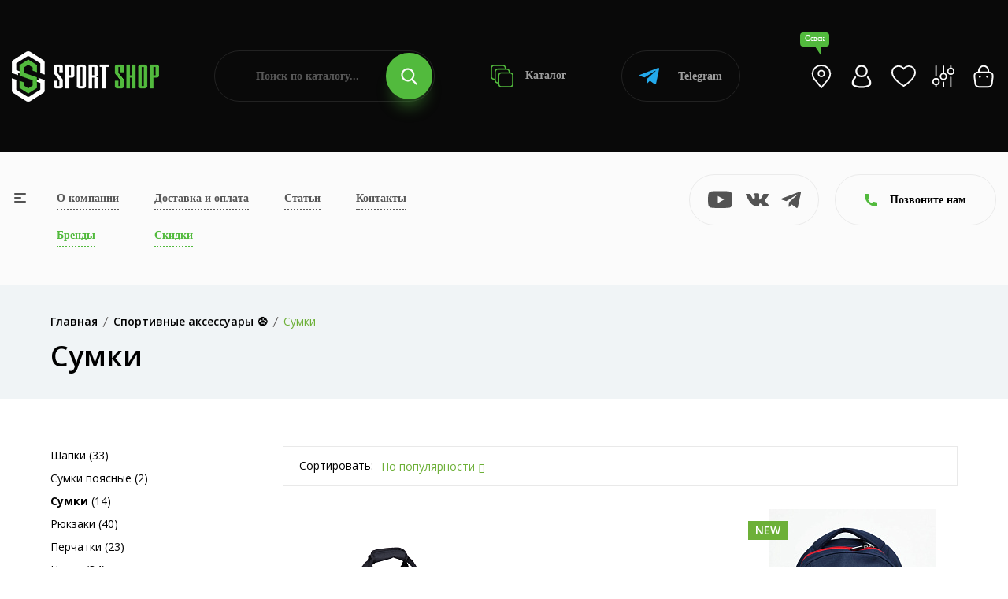

--- FILE ---
content_type: text/html; charset=UTF-8
request_url: https://sportshop62.ru/sevsk/category/aksessuary/sumki/
body_size: 32107
content:
<!DOCTYPE html>
<html lang="ru">
<head>
	<meta charset="utf-8">
	<meta name="viewport" content="width=device-width, initial-scale=1.0, user-scalable=no">
	<meta http-equiv="X-UA-Compatible" content="IE=Edge">
	<link rel="icon" type="image/png" href="/favicon.png">
	<link rel="shortcut icon" type="image/png" href="/favicon.png">
	<script data-skip-moving="true" src="/local/templates/main/assets/js/vendor/modernizr-3.11.7.min.js"></script>
	<script data-skip-moving="true" src="/local/templates/main/assets/js/vendor/jquery-v3.6.0.min.js"></script>
	<script data-skip-moving="true" src="/local/templates/main/assets/js/vendor/jquery-migrate-v3.3.2.min.js"></script>
	<meta http-equiv="Content-Type" content="text/html; charset=UTF-8" />
<meta name="robots" content="index, follow" />
<meta name="description" content="Приобретайте Сумки в интернет-магазине SportShop. У нас большой выбор одежды и товаров для активного отдыха в Севске. Доступные цены на Сумки и доставка по всей России. Если у вас остались вопросы по ассортименту, то звоните 8 (800) 505-97-85" />
<script type="text/javascript" data-skip-moving="true">(function(w, d, n) {var cl = "bx-core";var ht = d.documentElement;var htc = ht ? ht.className : undefined;if (htc === undefined || htc.indexOf(cl) !== -1){return;}var ua = n.userAgent;if (/(iPad;)|(iPhone;)/i.test(ua)){cl += " bx-ios";}else if (/Windows/i.test(ua)){cl += ' bx-win';}else if (/Macintosh/i.test(ua)){cl += " bx-mac";}else if (/Linux/i.test(ua) && !/Android/i.test(ua)){cl += " bx-linux";}else if (/Android/i.test(ua)){cl += " bx-android";}cl += (/(ipad|iphone|android|mobile|touch)/i.test(ua) ? " bx-touch" : " bx-no-touch");cl += w.devicePixelRatio && w.devicePixelRatio >= 2? " bx-retina": " bx-no-retina";var ieVersion = -1;if (/AppleWebKit/.test(ua)){cl += " bx-chrome";}else if (/Opera/.test(ua)){cl += " bx-opera";}else if (/Firefox/.test(ua)){cl += " bx-firefox";}ht.className = htc ? htc + " " + cl : cl;})(window, document, navigator);</script>


<link href="/bitrix/js/ui/design-tokens/dist/ui.design-tokens.css?170307483425728" type="text/css"  rel="stylesheet" />
<link href="/bitrix/js/ui/fonts/opensans/ui.font.opensans.css?17030743512555" type="text/css"  rel="stylesheet" />
<link href="/bitrix/js/main/popup/dist/main.popup.bundle.css?170307464229861" type="text/css"  rel="stylesheet" />
<link href="/local/templates/main/components/bitrix/catalog/.default/style.css?17029073671122" type="text/css"  rel="stylesheet" />
<link href="/local/templates/main/components/bitrix/catalog.smart.filter/.default/style.css?170290736718695" type="text/css"  rel="stylesheet" />
<link href="/local/templates/main/components/bitrix/search.title/.default/style.css?17029073673058" type="text/css"  data-template-style="true"  rel="stylesheet" />
<link href="/local/templates/main/components/bitrix/search.title/popup/style.css?17029073673058" type="text/css"  data-template-style="true"  rel="stylesheet" />
<link href="/local/templates/main/assets/css/normalize.css?17029073674165" type="text/css"  data-template-style="true"  rel="stylesheet" />
<link href="/local/templates/main/assets/css/vendor/bootstrap.min.css?1702907367194855" type="text/css"  data-template-style="true"  rel="stylesheet" />
<link href="/local/templates/main/assets/css/vendor/simple-line-icons.css?170290736712976" type="text/css"  data-template-style="true"  rel="stylesheet" />
<link href="/local/templates/main/assets/css/vendor/elegant.css?170290736725267" type="text/css"  data-template-style="true"  rel="stylesheet" />
<link href="/local/templates/main/assets/css/vendor/linear-icon.css?17029073678380" type="text/css"  data-template-style="true"  rel="stylesheet" />
<link href="/local/templates/main/assets/css/vendor/fancybox.css?171234749010602" type="text/css"  data-template-style="true"  rel="stylesheet" />
<link href="/local/templates/main/assets/css/vendor/fontsawesome/css/all.css?170290736770942" type="text/css"  data-template-style="true"  rel="stylesheet" />
<link href="/local/templates/main/assets/css/plugins/nice-select.css?17029073674007" type="text/css"  data-template-style="true"  rel="stylesheet" />
<link href="/local/templates/main/assets/css/plugins/easyzoom.css?1702907367953" type="text/css"  data-template-style="true"  rel="stylesheet" />
<link href="/local/templates/main/assets/css/plugins/slick.css?17065296711582" type="text/css"  data-template-style="true"  rel="stylesheet" />
<link href="/local/templates/main/assets/css/plugins/animate.css?170290736716985" type="text/css"  data-template-style="true"  rel="stylesheet" />
<link href="/local/templates/main/assets/css/plugins/magnific-popup.css?17029073675383" type="text/css"  data-template-style="true"  rel="stylesheet" />
<link href="/local/templates/main/assets/css/plugins/jquery-ui.css?170290736719474" type="text/css"  data-template-style="true"  rel="stylesheet" />
<link href="/local/templates/main/assets/css/plugins/owl.carousel.css?17250252825033" type="text/css"  data-template-style="true"  rel="stylesheet" />
<link href="/local/templates/main/assets/css/style.css?1767014492496235" type="text/css"  data-template-style="true"  rel="stylesheet" />







<link href="https://sportshop62.ru:443/sevsk/category/aksessuary/sumki/" rel="canonical" />



		<!-- Yandex.Metrika counter -->
	<script type="text/javascript" data-skip-moving="true">
	(function(m,e,t,r,i,k,a){m[i]=m[i]||function(){(m[i].a=m[i].a||[]).push(arguments)};
	m[i].l=1*new Date();
	for (var j = 0; j < document.scripts.length; j++) {if (document.scripts[j].src === r) { return; }}
	k=e.createElement(t),a=e.getElementsByTagName(t)[0],k.async=1,k.src=r,a.parentNode.insertBefore(k,a)})
	(window, document, "script", "https://mc.yandex.ru/metrika/tag.js", "ym");

	ym(67841488, "init", {
	clickmap:true,
	trackLinks:true,
	accurateTrackBounce:true,
	webvisor:true,
	ecommerce:"dataLayer"
	});
	</script>
	
	<!-- /Yandex.Metrika counter -->
	<!-- Google tag (gtag.js) -->
	<script data-skip-moving="true" async src="https://www.googletagmanager.com/gtag/js?id=G-25GFZ4H8Z8"></script>
	<script data-skip-moving="true">
	window.dataLayer = window.dataLayer || [];
	function gtag(){dataLayer.push(arguments);}
	gtag('js', new Date());
 
	gtag('config', 'G-25GFZ4H8Z8');
	</script>
	<!-- Top.Mail.Ru counter -->
	<script type="text/javascript" data-skip-moving="true">
	var _tmr = window._tmr || (window._tmr = []);
	_tmr.push({id: "3471175", type: "pageView", start: (new Date()).getTime()});
	(function (d, w, id) {
	if (d.getElementById(id)) return;
	var ts = d.createElement("script"); ts.type = "text/javascript"; ts.async = true; ts.id = id;
	ts.src = "https://top-fwz1.mail.ru/js/code.js";
	var f = function () {var s = d.getElementsByTagName("script")[0]; s.parentNode.insertBefore(ts, s);};
	if (w.opera == "[object Opera]") { d.addEventListener("DOMContentLoaded", f, false); } else { f(); }
	})(document, window, "tmr-code");
	</script>
	<!-- /Top.Mail.Ru counter -->
		<title>Купить Сумки в Севске — цены от 1049.00 руб. в интернет-магазине</title>
</head>
<body>
<noscript><div><img src="https://mc.yandex.ru/watch/67841488" style="position:absolute; left:-9999px;" alt="" /></div></noscript>
<noscript><div><img src="https://top-fwz1.mail.ru/counter?id=3471175;js=na" style="position:absolute;left:-9999px;" alt="Top.Mail.Ru" /></div></noscript>
<div class="main-wrapper ">
		<div class="head">
		<div class="wrapper">
			<div class="head-wrap">
				<div class="head-logo">
					<a class="head-logo__img" href="/sevsk/"><img src="/local/templates/main/img/logo.png" alt=""></a>
					<a class="head-logo__img__mobile" href="/"><img src="/local/templates/main/img/logo-mobile.png" alt=""></a>
					<div class="head-logo__topic">Продажа спортивных товаров и экипировки</div>
					<div class="head-toggle js-toggle-btn"><span><i></i></span> меню</div>
				</div>
				<form class="head-search" action="/poisk/" id="title-search">
	<input type="text" class="head-search__input" name="q" placeholder="Поиск по каталогу..." id="title-search-input" value="">
	<button type="submit" class="head-search__btn"><svg class="icon icon-search"><use xlink:href="#icon-search"></use></svg></button>
</form>
				<a class="head-catalog" href="/sevsk/category/"><svg class="icon icon-catalog"><use xlink:href="#icon-catalog"></use></svg> Каталог</a>
				<a class="head-whatsapp" href="https://t.me/+79209640575?start=15870533138" target="_blank"><svg class="icon icon-telegram"><use xlink:href="#icon-telegram"></use></svg> Telegram</a>
				<ul class="head-personal">
					<li><a class="js-search-btn" href="#"><svg class="icon icon-search"><use xlink:href="#icon-search"></use></svg></a></li>
					<li><a class="head-personal__location js-open" href="#cities"><div>Севск</div><svg class="icon icon-location-light"><use xlink:href="#icon-location-light"></use></svg></a></li>
											<li><a class="js-open" href="#popup" data-ajax="/include/form/login.php"><svg class="icon icon-account"><use xlink:href="#icon-account"></use></svg></a></li>
										<li>
						<a class="js-favorite-wrap" href="/favorites/">
							<svg class="icon icon-favorite"><use xlink:href="#icon-favorite"></use></svg>
														<input type="hidden" class="js-favorite-val" value="0">
						</a>
					</li>
					<li class="hidden-xs">
						<a class="js-compare-wrap" href="/compare/">
							<svg class="icon icon-compare"><use xlink:href="#icon-compare"></use></svg>
														<input type="hidden" class="js-compare-val" value="0">
						</a>
					</li>
					<li><a class="js-small-cart" href="/cart/"><svg class="icon icon-cart"><use xlink:href="#icon-cart"></use></svg>
</a></li>
				</ul>
			</div>
		</div>
	</div>
	<div class="topbar">
		<div class="topbar-popup js-toggle-popup">
			<div class="wrapper">
				<a class="topbar-popup__home" href="/"><svg class="icon icon-left-arrow"><use xlink:href="#icon-left-arrow"></use></svg>На главную</a>
				<a class="topbar-popup__toggle js-toggle-close" href="#"><span><i></i></span></a>
				<div class="topbar-popup-mobile">
					<ul class="topbar-popup__mainnav">
						<li><a href="/o-kompanii/">О компании</a></li>
						<li><a href="/sevsk/dostavka-i-oplata/">Доставка и оплата</a></li>
						<li><a href="/blog/">Статьи</a></li>
						<li><a href="/sevsk/kontakty/">Контакты</a></li>
						<li><a class="_green" href="/sevsk/brand/">Бренды</a></li>
						<li><a class="_green" href="/sevsk/skidki/">Скидки</a></li>
					</ul>
					<div class="topbar-popup__phones">
						<svg class="icon icon-phone"><use xlink:href="#icon-phone"></use></svg>
																				<a href="tel:+78005059785">+7 (800) 505-97-85</a>
											</div>
					<a class="topbar-popup-yandex" href="https://yandex.ru/profile/1126554767" target="_blank">
						<div class="topbar-popup-yandex__logo"><svg class="icon icon-yandex"><use xlink:href="#icon-yandex"></use></svg></div>
						<div class="topbar-popup-yandex__mark">5.0</div>
						<div class="topbar-popup-yandex__descr">Рейтинг<br> в Яндексе</div>
						<div class="topbar-popup-yandex__btn"><svg class="icon icon-right-arrow"><use xlink:href="#icon-right-arrow"></use></svg></div>
					</a>
					<ul class="topbar-popup-socials">
												<li><a href="https://www.youtube.com/channel/UCfGmBqUc5b3fKxOMJ_csPIg/videos" target="_blank"><svg class="icon icon-youtube"><use xlink:href="#icon-youtube"></use></svg></a></li>
						<li><a href="https://vk.com/sportshop62" target="_blank"><svg class="icon icon-vk"><use xlink:href="#icon-vk"></use></svg></a></li>
						<li><a href="https://t.me/sportshop62" target="_blank"><svg class="icon icon-telegram"><use xlink:href="#icon-telegram"></use></svg></a></li>
					</ul>
				</div>
				<ul class="topbar-popup-nav">
			<li>
			<a class="js-popup-nav-btn" href="/sevsk/category/odezhda/">Спортивная одежда</a>
							<div class="topbar-popup-sub js-popup-nav-wrap">
											<div class="topbar-popup-sub-item">
							
																		<a class="topbar-popup-sub-item__title" href="/sevsk/category/odezhda/futbolki/">Спортивные футболки</a>
										
																		<a class="topbar-popup-sub-item__title" href="/sevsk/category/odezhda/kostyumy-sportivnye/">Костюмы спортивные</a>
										
																		<a class="topbar-popup-sub-item__title" href="/sevsk/category/odezhda/bryuki/">Брюки</a>
										
																		<a class="topbar-popup-sub-item__title" href="/sevsk/category/odezhda/shorty/">Спортивные шорты</a>
										
																		<a class="topbar-popup-sub-item__title" href="/sevsk/category/odezhda/zhilety/">Жилеты</a>
																					</div>
											<div class="topbar-popup-sub-item">
							
																		<a class="topbar-popup-sub-item__title" href="/sevsk/category/odezhda/termobele/">Термобелье</a>
										
																		<a class="topbar-popup-sub-item__title" href="/sevsk/category/odezhda/tolstovki/">Толстовки</a>
										
																		<a class="topbar-popup-sub-item__title" href="/sevsk/category/odezhda/vetrovki/">Ветровки</a>
										
																		<a class="topbar-popup-sub-item__title" href="/sevsk/category/odezhda/rubashki-polo">Рубашки поло</a>
																					</div>
											<div class="topbar-popup-sub-item">
							
																		<a class="topbar-popup-sub-item__title" href="/sevsk/category/odezhda/kurtki/">Куртки</a>
										
																		<a class="topbar-popup-sub-item__title" href="/sevsk/category/odezhda/kompressionnoe-bele/">Компрессионное белье</a>
										
																		<a class="topbar-popup-sub-item__title" href="/sevsk/category/odezhda/svitshoty/">Свитшоты</a>
										
																		<a class="topbar-popup-sub-item__title" href="/sevsk/category/odezhda/olimpiyki/">Олимпийки</a>
																					</div>
											<div class="topbar-popup-sub-item">
							
																		<a class="topbar-popup-sub-item__title" href="/sevsk/category/odezhda/majki/">Спортивные майки</a>
										
																		<a class="topbar-popup-sub-item__title" href="/sevsk/category/odezhda/zhenskie-topy/">Женские топы</a>
																					</div>
									</div>
					</li>
			<li>
			<a class="js-popup-nav-btn" href="/sevsk/category/obuv/">Спортивная обувь</a>
							<div class="topbar-popup-sub js-popup-nav-wrap topbar-popup-sub--3">
											<div class="topbar-popup-sub-item">
							
																		<a class="topbar-popup-sub-item__title" href="/sevsk/category/obuv/krossovki-povsednevnye/">Кроссовки повседневные</a>
										
																		<a class="topbar-popup-sub-item__title" href="/sevsk/category/obuv/krossovki-basketbolnye/">Кроссовки баскетбольные</a>
										
																		<a class="topbar-popup-sub-item__title" href="/sevsk/category/obuv/krossovki-begovye/">Кроссовки беговые</a>
										
																		<a class="topbar-popup-sub-item__title" href="/sevsk/category/obuv/futzalki/">Футзалки</a>
																					</div>
											<div class="topbar-popup-sub-item">
							
																		<a class="topbar-popup-sub-item__title" href="/sevsk/category/obuv/butsy/">Спортивные бутсы</a>
										
																		<a class="topbar-popup-sub-item__title" href="/sevsk/category/obuv/krossovki-volejbolnye/">Кроссовки волейбольные</a>
										
																		<a class="topbar-popup-sub-item__title" href="/sevsk/category/obuv/sorokonozhki/">Сороконожки, шиповки</a>
																					</div>
											<div class="topbar-popup-sub-item">
												</div>
									</div>
					</li>
			<li>
			<a class="js-popup-nav-btn" href="/sevsk/category/vid-sporta/">Спортивная экипировка</a>
							<div class="topbar-popup-sub js-popup-nav-wrap topbar-popup-sub--3">
											<div class="topbar-popup-sub-item">
							
																		<a class="topbar-popup-sub-item__title" href="/sevsk/category/vid-sporta/beg/">Экипировка для бега</a>
										
																		<a class="topbar-popup-sub-item__title" href="/sevsk/category/vid-sporta/futbol/">Инвентарь для футбола</a>
										
																		<a class="topbar-popup-sub-item__title" href="/sevsk/category/vid-sporta/edinoborstva/">Экипировка для единоборств</a>
										
																		<a class="topbar-popup-sub-item__title" href="/sevsk/category/vid-sporta/fitnes-i-joga/">Экипировка для фитнеса и йоги</a>
										
																		<a class="topbar-popup-sub-item__title" href="/sevsk/category/vid-sporta/aktivnyj-otdyh/">Экипировка для активного отдыха</a>
																					</div>
											<div class="topbar-popup-sub-item">
							
																		<a class="topbar-popup-sub-item__title" href="/sevsk/category/vid-sporta/hokkej/">Экипировка для хоккея</a>
										
																		<a class="topbar-popup-sub-item__title" href="/sevsk/category/vid-sporta/basketbol/">Инвентарь для баскетбола</a>
										
																		<a class="topbar-popup-sub-item__title" href="/sevsk/category/vid-sporta/volejbol/">Инвентарь для волейбола</a>
										
																		<a class="topbar-popup-sub-item__title" href="/sevsk/category/vid-sporta/lyzhnyj-sport/">Инвентарь для лыжного спорта</a>
										
																		<a class="topbar-popup-sub-item__title" href="/sevsk/category/vid-sporta/plavanie/">Экипировка для плавания</a>
																					</div>
											<div class="topbar-popup-sub-item">
							
																		<a class="topbar-popup-sub-item__title" href="/sevsk/category/vid-sporta/nastolnyj-tennis/">Инвентарь и экипировка для настольного тенниса</a>
										
																		<a class="topbar-popup-sub-item__title" href="/sevsk/category/vid-sporta/meditsina/">Спортивные медицинские товары</a>
										
																		<a class="topbar-popup-sub-item__title" href="/sevsk/category/vid-sporta/badminton/">Бадминтон</a>
										
																		<a class="topbar-popup-sub-item__title" href="/sevsk/category/vid-sporta/shahmaty/">Шахматы</a>
										
																		<a class="topbar-popup-sub-item__title" href="/sevsk/category/vid-sporta/inventar-dlya-bolshogo-tennisa">Инвентарь для большого тенниса</a>
																					</div>
									</div>
					</li>
			<li>
			<a class="js-popup-nav-btn" href="/sevsk/category/sportivnoe-pitanie/">Спортивное питание</a>
							<div class="topbar-popup-sub js-popup-nav-wrap topbar-popup-sub--3">
											<div class="topbar-popup-sub-item">
							
																		<a class="topbar-popup-sub-item__title" href="/sevsk/category/sportivnoe-pitanie/gejnery/">Гейнеры</a>
										
																		<a class="topbar-popup-sub-item__title" href="/sevsk/category/sportivnoe-pitanie/proteiny/">Протеины</a>
										
																		<a class="topbar-popup-sub-item__title" href="/sevsk/category/sportivnoe-pitanie/l-karnitin/">Л-Карнитин</a>
										
																		<a class="topbar-popup-sub-item__title" href="/sevsk/category/sportivnoe-pitanie/bcaa/">BCAA</a>
										
																		<a class="topbar-popup-sub-item__title" href="/sevsk/category/sportivnoe-pitanie/zhiroszhigateli/">Жиросжигатели</a>
																					</div>
											<div class="topbar-popup-sub-item">
							
																		<a class="topbar-popup-sub-item__title" href="/sevsk/category/sportivnoe-pitanie/predtrenirovochnye-kompleksy/">Предтренировочные комплексы</a>
										
																		<a class="topbar-popup-sub-item__title" href="/sevsk/category/sportivnoe-pitanie/kreatin/">Креатин</a>
										
																		<a class="topbar-popup-sub-item__title" href="/sevsk/category/sportivnoe-pitanie/testesteron/">Бустеры тестостерона</a>
										
																		<a class="topbar-popup-sub-item__title" href="/sevsk/category/sportivnoe-pitanie/vitaminy/">Витамины</a>
										
																		<a class="topbar-popup-sub-item__title" href="/sevsk/category/sportivnoe-pitanie/dlya-sustavov/">Препараты для связок и суставов</a>
																					</div>
											<div class="topbar-popup-sub-item">
							
																		<a class="topbar-popup-sub-item__title" href="/sevsk/category/sportivnoe-pitanie/glyutamin/">Глютамин</a>
										
																		<a class="topbar-popup-sub-item__title" href="/sevsk/category/sportivnoe-pitanie/aminokisloty/">Аминокислоты</a>
										
																		<a class="topbar-popup-sub-item__title" href="/sevsk/category/sportivnoe-pitanie/dlya-sna/">Пищевые добавки для улучшения качества сна</a>
										
																		<a class="topbar-popup-sub-item__title" href="/sevsk/category/sportivnoe-pitanie/izotoniki/">Изотоники</a>
										
																		<a class="topbar-popup-sub-item__title" href="/sevsk/category/sportivnoe-pitanie/shejkery/">Шейкеры</a>
																					</div>
									</div>
					</li>
			<li>
			<a class="js-popup-nav-btn" href="/sevsk/category/aksessuary/">Спортивные аксессуары</a>
							<div class="topbar-popup-sub js-popup-nav-wrap topbar-popup-sub--3">
											<div class="topbar-popup-sub-item">
							
																		<a class="topbar-popup-sub-item__title" href="/sevsk/category/aksessuary/bejsbolki/">Бейсболки</a>
										
																		<a class="topbar-popup-sub-item__title" href="/sevsk/category/aksessuary/bafy/">Бафы</a>
										
																		<a class="topbar-popup-sub-item__title" href="/sevsk/category/aksessuary/perchatki/">Спортивные перчатки</a>
																					</div>
											<div class="topbar-popup-sub-item">
							
																		<a class="topbar-popup-sub-item__title" href="/sevsk/category/aksessuary/ryukzaki/">Рюкзаки</a>
										
																		<a class="topbar-popup-sub-item__title" href="/sevsk/category/aksessuary/sumki/">Сумки</a>
										
																		<a class="topbar-popup-sub-item__title" href="/sevsk/category/aksessuary/shapki/">Шапки</a>
																					</div>
											<div class="topbar-popup-sub-item">
							
																		<a class="topbar-popup-sub-item__title" href="/sevsk/category/aksessuary/vse-noski/">Носки</a>
										
																		<a class="topbar-popup-sub-item__title" href="/sevsk/category/aksessuary/getry/">Гетры</a>
										
																		<a class="topbar-popup-sub-item__title" href="/sevsk/category/aksessuary/butylki-dlya-vody/">Бутылки для воды</a>
																					</div>
									</div>
					</li>
			<li>
			<a class="js-popup-nav-btn" href="/sevsk/category/nagradnaya-produktsiya/">Наградная продукция</a>
							<div class="topbar-popup-sub js-popup-nav-wrap">
											<div class="topbar-popup-sub-item">
							
																		<a class="topbar-popup-sub-item__title" href="/sevsk/category/nagradnaya-produktsiya/medaly/">Медали</a>
										
																		<a class="topbar-popup-sub-item__title" href="/sevsk/category/nagradnaya-produktsiya/figury/">Наградные статуэтки и фигурки</a>
																					</div>
											<div class="topbar-popup-sub-item">
							
																		<a class="topbar-popup-sub-item__title" href="/sevsk/category/nagradnaya-produktsiya/kubki/">Кубки для награждения</a>
										
																		<a class="topbar-popup-sub-item__title" href="/sevsk/category/nagradnaya-produktsiya/prochee/">Прочее</a>
																					</div>
											<div class="topbar-popup-sub-item">
							
																		<a class="topbar-popup-sub-item__title" href="/sevsk/category/nagradnaya-produktsiya/gramoty/">Грамоты</a>
										
																		<a class="topbar-popup-sub-item__title" href="/sevsk/category/nagradnaya-produktsiya/lenty/">Ленты</a>
																					</div>
											<div class="topbar-popup-sub-item">
							
																		<a class="topbar-popup-sub-item__title" href="/sevsk/category/nagradnaya-produktsiya/knizhki">Книжки</a>
																					</div>
									</div>
					</li>
	</ul>				<div class="topbar-popup-foot">
					<div class="topbar-popup-foot-wrapper">
						<form class="topbar-popup-search" action="/poisk/" id="title-search">
	<input type="text" class="topbar-popup-search__input" name="q" placeholder="Поиск по каталогу..." id="title-search-input" value="">
	<button type="submit" class="topbar-popup-search__btn"><svg class="icon icon-search"><use xlink:href="#icon-search"></use></svg></button>
</form>
						<a class="topbar-popup-whatsapp" href="https://t.me/+79209640575?start=15870533138" target="_blank"><svg class="icon icon-telegram"><use xlink:href="#icon-telegram"></use></svg> Telegram</a>
						<ul class="topbar-popup-personal">
							<li><a href="/cabinet/"><svg class="icon icon-account"><use xlink:href="#icon-account"></use></svg></a></li>
							<li>
								<a class="js-favorite-wrap" href="/favorites/">
									<svg class="icon icon-favorite"><use xlink:href="#icon-favorite"></use></svg>
																		<input type="hidden" class="js-favorite-val" value="0">
								</a>
							</li>
							<li>
								<a class="js-compare-wrap" href="/compare/">
									<svg class="icon icon-compare"><use xlink:href="#icon-compare"></use></svg>
																		<input type="hidden" class="js-compare-val" value="0">
								</a>
							</li>
							<li><a href="/cart/"><svg class="icon icon-cart"><use xlink:href="#icon-cart"></use></svg>
</a></li>
						</ul>
					</div>
				</div>
			</div>
		</div>
		<div class="wrapper">
			<div class="topbar-wrap">
				<a class="topbar-toggle js-toggle-btn" href="#"><span><i></i></span></a>
				<table class="topbar-nav">
					<tr>
						<td><a href="/o-kompanii/">О компании</a></td>
						<td><a href="/sevsk/dostavka-i-oplata/">Доставка и оплата</a></td>
						<td><a href="/blog/">Статьи</a></td>
						<td><a href="/sevsk/kontakty/">Контакты</a></td>
					</tr>
					<tr>
						<td><a class="_green" href="/sevsk/brand/">Бренды</a></td>
						<td><a class="_green" href="/sevsk/skidki/">Скидки</a></td>
											</tr>
				</table>
				<ul class="topbar-socials">
										<li><a href="https://www.youtube.com/channel/UCfGmBqUc5b3fKxOMJ_csPIg/videos" target="_blank"><svg class="icon icon-youtube"><use xlink:href="#icon-youtube"></use></svg></a></li>
					<li><a href="https://vk.com/sportshop62" target="_blank"><svg class="icon icon-vk"><use xlink:href="#icon-vk"></use></svg></a></li>
					<li><a href="https://t.me/sportshop62" target="_blank"><svg class="icon icon-telegram"><use xlink:href="#icon-telegram"></use></svg></a></li>
				</ul>
				<a class="topbar-yandex" href="https://yandex.ru/profile/1126554767" target="_blank">
					<div class="topbar-yandex__logo"><svg class="icon icon-yandex"><use xlink:href="#icon-yandex"></use></svg></div>
					<div class="topbar-yandex__mark">5.0</div>
					<div class="topbar-yandex__descr">Рейтинг<br> в Яндексе</div>
					<div class="topbar-yandex__btn"><svg class="icon icon-right-arrow"><use xlink:href="#icon-right-arrow"></use></svg></div>
				</a>
				<div class="topbar-contacts">
					<div class="topbar-contacts-btn js-slide-btn"><svg class="icon icon-phone"><use xlink:href="#icon-phone"></use></svg> Позвоните нам</div>
					<div class="topbar-contacts-wrap js-slide-wrap">
																								</div>
				</div>
							</div>
		</div>
	</div>
			<div class="breadcrumb-area bg-gray">
            <div class="container">
				<div class="breadcrumb-content"><ul itemscope="" itemtype="http://schema.org/BreadcrumbList"><li itemscope="" itemprop="itemListElement" itemtype="http://schema.org/ListItem"><a href="/sevsk/" itemprop="item"><span itemprop="name">Главная</span></a><meta itemprop="position" content="1"></li><li itemscope="" itemprop="itemListElement" itemtype="http://schema.org/ListItem"><a href="/sevsk/sevsk/category/aksessuary/" itemprop="item"><span itemprop="name">Спортивные аксессуары &#9917;</span></a><meta itemprop="position" content="2"></li><li itemscope="" itemprop="itemListElement" itemtype="http://schema.org/ListItem" style="display: none"><a href="" itemprop="item"><span itemprop="name">Сумки</span></a><meta itemprop="position" content="3"></li><li class="active">Сумки</li></ul></div>									<h1>Сумки</h1>
				            </div>
        </div>
		<div class="content">
			<div class="shop-area pb-120 js-products">
	<div class="container">
		<div class="row">
			<div class="col-lg-3">
				<div class="sidebar-wrapper sidebar-wrapper-mrg-right">
										<div class="filter-btn js-filter-btn">
	<a href="/sevsk/category/aksessuary/sumki/">Сбросить фильтр</a>
</div>
<div class="filter-mobile-btn js-filter-mobile-btn"><svg class="icon icon-filter"><use xlink:href="#icon-filter"></use></svg> Фильтр</div>
	<div class="sidebar-widget mb-40">
				<div class="shop-catigory">
			<ul>
									<li><a href="/sevsk/category/aksessuary/shapki/">Шапки (33)</a></li>
									<li><a href="/sevsk/category/aksessuary/sumki-poyasnye/">Сумки поясные (2)</a></li>
									<li><a href="/sevsk/category/aksessuary/sumki/"><b>Сумки</b> (14)</a></li>
									<li><a href="/sevsk/category/aksessuary/ryukzaki/">Рюкзаки (40)</a></li>
									<li><a href="/sevsk/category/aksessuary/perchatki/">Перчатки (23)</a></li>
									<li><a href="/sevsk/category/aksessuary/vse-noski/">Носки (34)</a></li>
									<li><a href="/sevsk/category/aksessuary/getry/">Гетры (47)</a></li>
									<li><a href="/sevsk/category/aksessuary/butylki-dlya-vody/">Бутылки для воды (14)</a></li>
									<li><a href="/sevsk/category/aksessuary/bejsbolki/">Бейсболки (5)</a></li>
									<li><a href="/sevsk/category/aksessuary/bafy/">Бафы (19)</a></li>
							</ul>
		</div>
	</div>
<form class="smartfilter js-filter" name="arrFilter_form" action="/sevsk/category/aksessuary/sumki/" method="get">
	<div class="smartfilter-close js-popup-close"><svg class="icon icon-delete"><use xlink:href="#icon-delete"></use></svg></div>
				<div class="sidebar-widget shop-sidebar-border">
				<div class="sidebar-widget-title js-filter-title active">Цена, руб.<i class="icon-arrow-down"></i></div>
				<div class="price-filter js-filter-wrap js-range active">
					<div class="price-filter-col">
						<input type="text" name="arrFilter_P1_MIN" class="js-range-min js-number" value="290" onkeyup="smartFilter.keyup(this)">
					</div>
					<div class="price-filter-col">
						<input type="text" name="arrFilter_P1_MAX" class="js-range-max js-number" value="5999" onkeyup="smartFilter.keyup(this)">
					</div>
					<div class="price-filter-range">
						<div class="price-filter-range-slider js-range-slider" data-min="290" data-max="5999"></div>
					</div>
				</div>
			</div>
				<div class="sidebar-widget shop-sidebar-border sidebar-widget-single">
			<div class="sidebar-widget-list js-filter-wrap active">
				<ul>
					<li>
						<label class="checkbox">
							<input type="checkbox" class="js-filter-checkbox" name="sale" value="Y" onclick="smartFilter.click(this)">
							<span></span>Скидка
						</label>
					</li>
				</ul>
			</div>
		</div>
			<div class="sidebar-widget shop-sidebar-border">
			<div class="sidebar-widget-title js-filter-title active">Бренд<i class="icon-arrow-down"></i></div>
			<div class="sidebar-widget-list js-filter-wrap active">
								<ul>
											<li>
							<label class="checkbox">
								<input type="checkbox" class="js-filter-checkbox" name="arrFilter_100_2635066502" value="Y" onclick="smartFilter.click(this)">
																	<span></span><div>Anta </div>
															</label>
						</li>
											<li>
							<label class="checkbox">
								<input type="checkbox" class="js-filter-checkbox" name="arrFilter_100_715485188" value="Y" onclick="smartFilter.click(this)">
																	<span></span><div>Jogel </div>
															</label>
						</li>
											<li>
							<label class="checkbox">
								<input type="checkbox" class="js-filter-checkbox" name="arrFilter_100_1153003987" value="Y" onclick="smartFilter.click(this)">
																	<span></span><div>Mikasa </div>
															</label>
						</li>
											<li>
							<label class="checkbox">
								<input type="checkbox" class="js-filter-checkbox" name="arrFilter_100_3861909184" value="Y" onclick="smartFilter.click(this)">
																	<span></span><div>Starfit </div>
															</label>
						</li>
											<li>
							<label class="checkbox">
								<input type="checkbox" class="js-filter-checkbox" name="arrFilter_100_3642453128" value="Y" onclick="smartFilter.click(this)">
																	<span></span><div>Torres </div>
															</label>
						</li>
											<li>
							<label class="checkbox">
								<input type="checkbox" class="js-filter-checkbox" name="arrFilter_100_3813408546" value="Y" onclick="smartFilter.click(this)">
																	<span></span><div>RANK </div>
															</label>
						</li>
											<li>
							<label class="checkbox">
								<input type="checkbox" class="js-filter-checkbox" name="arrFilter_100_871287527" value="Y" onclick="smartFilter.click(this)">
																	<span></span><div>FOX </div>
															</label>
						</li>
											<li>
							<label class="checkbox">
								<input type="checkbox" class="js-filter-checkbox" name="arrFilter_100_1272326183" value="Y" onclick="smartFilter.click(this)">
																	<span></span><div>+ADRENALINA </div>
															</label>
						</li>
											<li>
							<label class="checkbox">
								<input type="checkbox" class="js-filter-checkbox" name="arrFilter_100_3183516163" value="Y" onclick="smartFilter.click(this)">
																	<span></span><div>ARSWEAR </div>
															</label>
						</li>
											<li>
							<label class="checkbox">
								<input type="checkbox" class="js-filter-checkbox" name="arrFilter_100_1255524974" value="Y" onclick="smartFilter.click(this)">
																	<span></span><div>MOAX </div>
															</label>
						</li>
									</ul>
			</div>
		</div>
			<div class="sidebar-widget shop-sidebar-border">
			<div class="sidebar-widget-title js-filter-title active">Цвет<i class="icon-arrow-down"></i></div>
			<div class="sidebar-widget-list js-filter-wrap active">
								<ul>
											<li>
							<label class="checkbox">
								<input type="checkbox" class="js-filter-checkbox" name="arrFilter_102_2187119556" value="Y" onclick="smartFilter.click(this)">
																	<span></span><div>Белый </div>
															</label>
						</li>
											<li>
							<label class="checkbox">
								<input type="checkbox" class="js-filter-checkbox" name="arrFilter_102_2610971304" value="Y" onclick="smartFilter.click(this)">
																	<span></span><div>Голубой </div>
															</label>
						</li>
											<li>
							<label class="checkbox">
								<input type="checkbox" class="js-filter-checkbox" name="arrFilter_102_44634898" value="Y" onclick="smartFilter.click(this)">
																	<span></span><div>Желтый </div>
															</label>
						</li>
											<li>
							<label class="checkbox">
								<input type="checkbox" class="js-filter-checkbox" name="arrFilter_102_1974346628" value="Y" onclick="smartFilter.click(this)">
																	<span></span><div>Зеленый </div>
															</label>
						</li>
											<li>
							<label class="checkbox">
								<input type="checkbox" class="js-filter-checkbox" name="arrFilter_102_2507917978" value="Y" onclick="smartFilter.click(this)">
																	<span></span><div>Красный </div>
															</label>
						</li>
											<li>
							<label class="checkbox">
								<input type="checkbox" class="js-filter-checkbox" name="arrFilter_102_1823806149" value="Y" onclick="smartFilter.click(this)">
																	<span></span><div>Оранжевый </div>
															</label>
						</li>
											<li>
							<label class="checkbox">
								<input type="checkbox" class="js-filter-checkbox" name="arrFilter_102_484435530" value="Y" onclick="smartFilter.click(this)">
																	<span></span><div>Розовый </div>
															</label>
						</li>
											<li>
							<label class="checkbox">
								<input type="checkbox" class="js-filter-checkbox" name="arrFilter_102_641222255" value="Y" onclick="smartFilter.click(this)">
																	<span></span><div>Серый </div>
															</label>
						</li>
											<li>
							<label class="checkbox">
								<input type="checkbox" class="js-filter-checkbox" name="arrFilter_102_1363113721" value="Y" onclick="smartFilter.click(this)">
																	<span></span><div>Синий </div>
															</label>
						</li>
											<li>
							<label class="checkbox">
								<input type="checkbox" class="js-filter-checkbox" name="arrFilter_102_559252086" value="Y" onclick="smartFilter.click(this)">
																	<span></span><div>Фиолетовый </div>
															</label>
						</li>
											<li>
							<label class="checkbox">
								<input type="checkbox" class="js-filter-checkbox" name="arrFilter_102_1448260320" value="Y" onclick="smartFilter.click(this)">
																	<span></span><div>Хаки </div>
															</label>
						</li>
											<li>
							<label class="checkbox">
								<input type="checkbox" class="js-filter-checkbox" name="arrFilter_102_3093091276" value="Y" onclick="smartFilter.click(this)">
																	<span></span><div>Черный </div>
															</label>
						</li>
											<li>
							<label class="checkbox">
								<input type="checkbox" class="js-filter-checkbox" name="arrFilter_102_540275303" value="Y" onclick="smartFilter.click(this)">
																	<span></span><div>Гранатовый </div>
															</label>
						</li>
											<li>
							<label class="checkbox">
								<input type="checkbox" class="js-filter-checkbox" name="arrFilter_102_2465220659" value="Y" onclick="smartFilter.click(this)">
																	<span></span><div>Мультиколор </div>
															</label>
						</li>
											<li>
							<label class="checkbox">
								<input type="checkbox" class="js-filter-checkbox" name="arrFilter_102_3858200741" value="Y" onclick="smartFilter.click(this)">
																	<span></span><div>Прозрачный </div>
															</label>
						</li>
									</ul>
			</div>
		</div>
			<div class="sidebar-widget shop-sidebar-border">
			<div class="sidebar-widget-title js-filter-title active">Размер<i class="icon-arrow-down"></i></div>
			<div class="sidebar-widget-list js-filter-wrap active sidebar-widget-list--overflow">
									<input class="sidebar-widget-list__search js-filter-search" type="text" placeholder="Поиск">
								<ul>
											<li>
							<label class="checkbox">
								<input type="checkbox" class="js-filter-checkbox" name="arrFilter_118_1799262316" value="Y" onclick="smartFilter.click(this)">
																	<span></span><div>10 </div>
															</label>
						</li>
											<li>
							<label class="checkbox">
								<input type="checkbox" class="js-filter-checkbox" name="arrFilter_118_3824524633" value="Y" onclick="smartFilter.click(this)">
																	<span></span><div>28-31 </div>
															</label>
						</li>
											<li>
							<label class="checkbox">
								<input type="checkbox" class="js-filter-checkbox" name="arrFilter_118_1605662057" value="Y" onclick="smartFilter.click(this)">
																	<span></span><div>31-34 </div>
															</label>
						</li>
											<li>
							<label class="checkbox">
								<input type="checkbox" class="js-filter-checkbox" name="arrFilter_118_1948730577" value="Y" onclick="smartFilter.click(this)">
																	<span></span><div>32-34 </div>
															</label>
						</li>
											<li>
							<label class="checkbox">
								<input type="checkbox" class="js-filter-checkbox" name="arrFilter_118_1676148130" value="Y" onclick="smartFilter.click(this)">
																	<span></span><div>35-37 </div>
															</label>
						</li>
											<li>
							<label class="checkbox">
								<input type="checkbox" class="js-filter-checkbox" name="arrFilter_118_350276916" value="Y" onclick="smartFilter.click(this)">
																	<span></span><div>35-38 </div>
															</label>
						</li>
											<li>
							<label class="checkbox">
								<input type="checkbox" class="js-filter-checkbox" name="arrFilter_118_1686780347" value="Y" onclick="smartFilter.click(this)">
																	<span></span><div>38-41 </div>
															</label>
						</li>
											<li>
							<label class="checkbox">
								<input type="checkbox" class="js-filter-checkbox" name="arrFilter_118_328010029" value="Y" onclick="smartFilter.click(this)">
																	<span></span><div>39-42 </div>
															</label>
						</li>
											<li>
							<label class="checkbox">
								<input type="checkbox" class="js-filter-checkbox" name="arrFilter_118_473538810" value="Y" onclick="smartFilter.click(this)">
																	<span></span><div>4 </div>
															</label>
						</li>
											<li>
							<label class="checkbox">
								<input type="checkbox" class="js-filter-checkbox" name="arrFilter_118_175210561" value="Y" onclick="smartFilter.click(this)">
																	<span></span><div>42-44 </div>
															</label>
						</li>
											<li>
							<label class="checkbox">
								<input type="checkbox" class="js-filter-checkbox" name="arrFilter_118_2104930519" value="Y" onclick="smartFilter.click(this)">
																	<span></span><div>43-45 </div>
															</label>
						</li>
											<li>
							<label class="checkbox">
								<input type="checkbox" class="js-filter-checkbox" name="arrFilter_118_1956193962" value="Y" onclick="smartFilter.click(this)">
																	<span></span><div>43-46 </div>
															</label>
						</li>
											<li>
							<label class="checkbox">
								<input type="checkbox" class="js-filter-checkbox" name="arrFilter_118_3051735328" value="Y" onclick="smartFilter.click(this)">
																	<span></span><div>5 </div>
															</label>
						</li>
											<li>
							<label class="checkbox">
								<input type="checkbox" class="js-filter-checkbox" name="arrFilter_118_3269654966" value="Y" onclick="smartFilter.click(this)">
																	<span></span><div>6 </div>
															</label>
						</li>
											<li>
							<label class="checkbox">
								<input type="checkbox" class="js-filter-checkbox" name="arrFilter_118_1542170636" value="Y" onclick="smartFilter.click(this)">
																	<span></span><div>7 </div>
															</label>
						</li>
											<li>
							<label class="checkbox">
								<input type="checkbox" class="js-filter-checkbox" name="arrFilter_118_753703066" value="Y" onclick="smartFilter.click(this)">
																	<span></span><div>8 </div>
															</label>
						</li>
											<li>
							<label class="checkbox">
								<input type="checkbox" class="js-filter-checkbox" name="arrFilter_118_2995260729" value="Y" onclick="smartFilter.click(this)">
																	<span></span><div>9 </div>
															</label>
						</li>
											<li>
							<label class="checkbox">
								<input type="checkbox" class="js-filter-checkbox" name="arrFilter_118_1684898198" value="Y" onclick="smartFilter.click(this)">
																	<span></span><div>56 </div>
															</label>
						</li>
											<li>
							<label class="checkbox">
								<input type="checkbox" class="js-filter-checkbox" name="arrFilter_118_599755104" value="Y" onclick="smartFilter.click(this)">
																	<span></span><div>L </div>
															</label>
						</li>
											<li>
							<label class="checkbox">
								<input type="checkbox" class="js-filter-checkbox" name="arrFilter_118_880750611" value="Y" onclick="smartFilter.click(this)">
																	<span></span><div>M </div>
															</label>
						</li>
											<li>
							<label class="checkbox">
								<input type="checkbox" class="js-filter-checkbox" name="arrFilter_118_1131937925" value="Y" onclick="smartFilter.click(this)">
																	<span></span><div>One size </div>
															</label>
						</li>
											<li>
							<label class="checkbox">
								<input type="checkbox" class="js-filter-checkbox" name="arrFilter_118_2910216617" value="Y" onclick="smartFilter.click(this)">
																	<span></span><div>S </div>
															</label>
						</li>
											<li>
							<label class="checkbox">
								<input type="checkbox" class="js-filter-checkbox" name="arrFilter_118_2254123626" value="Y" onclick="smartFilter.click(this)">
																	<span></span><div>XS </div>
															</label>
						</li>
									</ul>
			</div>
		</div>
	</form>
<div class="filter-btn _hidden js-filter-btn">
	<a href="/sevsk/category/aksessuary/sumki/">Сбросить фильтр</a>
</div>
				</div>
			</div>
			<div class="col-lg-9">
				<div class="shop-topbar-wrapper">
					<div class="shop-topbar-left">
						<label>Сортировать:</label>
						<div class="product-sorting-wrapper select js-select">
							<div class="product-sorting-wrapper__btn select-btn js-select-btn"><span>По популярности</span><i class="icon-arrow-down"></i></div>
							<ul class="product-sorting-wrapper__wrap select-wrap js-select-wrap">
								<li class="js-sort active" data-href="/sevsk/category/aksessuary/sumki/?sort=shows">По популярности</li>	
								<li class="js-sort" data-href="/sevsk/category/aksessuary/sumki/?sort=new">Новинки</li>	
								<li class="js-sort" data-href="/sevsk/category/aksessuary/sumki/?sort=low_price">Сначала дешевле</li>	
								<li class="js-sort" data-href="/sevsk/category/aksessuary/sumki/?sort=high_price">Cначала дороже</li>
							</ul>
						</div>
					</div>
				</div>
								<div class="shop-bottom-area">
						<div class="row">
						<div class="col-xl-4 col-lg-4 col-md-6 col-sm-6 col-12">
					<div class="product-plr-1 js-product" data-type="">
	<div class="single-product-wrap mb-35">
		<div class="product-img product-img-zoom">
			<a class="product-img-wrap" href="/sevsk/goods/sumka-sportivnaya-jogel-division-small-bag-chernyy/">
									<img src="/upload/resize_cache/iblock/1df/c0i845s78henhracgh076or1q1vc0osi/270_320_1/8665d342_9093_11f0_919e_581122cb5249_ad65097e_9093_11f0_919e_581122cb5249.resize1.png" alt="">
							</a>
			<div class="pro-badges">
																
			</div>
			<div class="product-action-2 tooltip-style-2">
				<button title="Быстрый просмотр" class="js-open" data-href="#fastView" data-ajax="/include/form/fast_view.php" data-id="100136"><i class="icon-eye"></i></button>
				<button class="js-favorite" data-id="100136" title="Добавить в избранное"><i class="icon-heart"></i></button>
				<button class="js-compare" data-id="100136" title="Добавить в сравнение"><i class="icon-chart"></i></button>
			</div>
					</div>
		<div class="product-content-wrap-2 text-center js-product-info">
			<div class="product-rating-wrap">
				<div class="product-rating">
									</div>
							</div>
			<h3><a href="/sevsk/goods/sumka-sportivnaya-jogel-division-small-bag-chernyy/">Сумка спортивная Jogel DIVISION Small Bag, черный</a></h3>
			<div class="product-price-2">
				<span class="js-price">3&nbsp;399 ₽</span>
							</div>
			<div class="pro-add-to-cart">
									<button class="js-buy"  data-id="100136"><i class="icon-basket-loaded"></i>Купить </button>
					<button class="white js-open" data-href="#oneClick" data-ajax="/include/form/one_click.php" data-id="100136">Купить в 1 клик</button>
							</div>
		</div>
	</div>
</div>				</div>
							<div class="col-xl-4 col-lg-4 col-md-6 col-sm-6 col-12">
					<div class="product-plr-1 js-product" data-type="">
	<div class="single-product-wrap mb-35">
		<div class="product-img product-img-zoom">
			<a class="product-img-wrap" href="/sevsk/goods/sumka-dlya-obuvi-jogel-camp-basic-shoebag-chernyy/">
									<img src="/upload/resize_cache/iblock/af1/e1jfrjs982804p9qisyf1575hgdof74w/270_320_1/c81b6ba7_97b8_11f0_919e_581122cb5249_eb8f4b6c_97b8_11f0_919e_581122cb5249.resize1.png" alt="">
							</a>
			<div class="pro-badges">
																
			</div>
			<div class="product-action-2 tooltip-style-2">
				<button title="Быстрый просмотр" class="js-open" data-href="#fastView" data-ajax="/include/form/fast_view.php" data-id="100246"><i class="icon-eye"></i></button>
				<button class="js-favorite" data-id="100246" title="Добавить в избранное"><i class="icon-heart"></i></button>
				<button class="js-compare" data-id="100246" title="Добавить в сравнение"><i class="icon-chart"></i></button>
			</div>
					</div>
		<div class="product-content-wrap-2 text-center js-product-info">
			<div class="product-rating-wrap">
				<div class="product-rating">
									</div>
							</div>
			<h3><a href="/sevsk/goods/sumka-dlya-obuvi-jogel-camp-basic-shoebag-chernyy/">Сумка для обуви Jogel CAMP Basic Shoebag, черный</a></h3>
			<div class="product-price-2">
				<span class="js-price">1&nbsp;049 ₽</span>
							</div>
			<div class="pro-add-to-cart">
									<button class="js-buy"  data-id="100246"><i class="icon-basket-loaded"></i>Купить </button>
					<button class="white js-open" data-href="#oneClick" data-ajax="/include/form/one_click.php" data-id="100246">Купить в 1 клик</button>
							</div>
		</div>
	</div>
</div>				</div>
							<div class="col-xl-4 col-lg-4 col-md-6 col-sm-6 col-12">
					<div class="product-plr-1 js-product" data-type="">
	<div class="single-product-wrap mb-35">
		<div class="product-img product-img-zoom">
			<a class="product-img-wrap" href="/sevsk/goods/u19410g-nn241-ryukzak-forward-siniy-siniy/">
									<img src="/upload/resize_cache/iblock/5ff/8nym7zmz2ab3sfa6qbd32exl1i2w3jhm/270_320_1/e332a5b7_bc74_11ef_9193_581122cb5249_2eaa12bf_bc75_11ef_9193_581122cb5249.resize1.jpeg" alt="">
							</a>
			<div class="pro-badges">
												<span class="pro-badge bg-new">NEW</span>				
			</div>
			<div class="product-action-2 tooltip-style-2">
				<button title="Быстрый просмотр" class="js-open" data-href="#fastView" data-ajax="/include/form/fast_view.php" data-id="90155"><i class="icon-eye"></i></button>
				<button class="js-favorite" data-id="90155" title="Добавить в избранное"><i class="icon-heart"></i></button>
				<button class="js-compare" data-id="90155" title="Добавить в сравнение"><i class="icon-chart"></i></button>
			</div>
					</div>
		<div class="product-content-wrap-2 text-center js-product-info">
			<div class="product-rating-wrap">
				<div class="product-rating">
									</div>
							</div>
			<h3><a href="/sevsk/goods/u19410g-nn241-ryukzak-forward-siniy-siniy/">U19410G-NN241 Рюкзак Forward (синий/синий)</a></h3>
			<div class="product-price-2">
				<span class="js-price">3&nbsp;120 ₽</span>
				<span class="product-price-2__old js-old-price">3&nbsp;900 ₽</span>			</div>
			<div class="pro-add-to-cart">
									<div class="pro-add-to-cart__notavailable">Нет в наличии</div>
							</div>
		</div>
	</div>
</div>				</div>
							<div class="col-xl-4 col-lg-4 col-md-6 col-sm-6 col-12">
					<div class="product-plr-1 js-product" data-type="">
	<div class="single-product-wrap mb-35">
		<div class="product-img product-img-zoom">
			<a class="product-img-wrap" href="/sevsk/goods/ryukzak-sambo-bravegard-vfs-chernyy/">
									<img src="/upload/resize_cache/iblock/9e1/3gf1fpj8k32nc3mpv89059s2o605u81x/270_320_1/a038076f_d4a9_11ee_9183_581122cb5249_a0380771_d4a9_11ee_9183_581122cb5249.resize1.jpg" alt="">
							</a>
			<div class="pro-badges">
																
			</div>
			<div class="product-action-2 tooltip-style-2">
				<button title="Быстрый просмотр" class="js-open" data-href="#fastView" data-ajax="/include/form/fast_view.php" data-id="74520"><i class="icon-eye"></i></button>
				<button class="js-favorite" data-id="74520" title="Добавить в избранное"><i class="icon-heart"></i></button>
				<button class="js-compare" data-id="74520" title="Добавить в сравнение"><i class="icon-chart"></i></button>
			</div>
					</div>
		<div class="product-content-wrap-2 text-center js-product-info">
			<div class="product-rating-wrap">
				<div class="product-rating">
									</div>
							</div>
			<h3><a href="/sevsk/goods/ryukzak-sambo-bravegard-vfs-chernyy/">РЮКЗАК САМБО BRAVEGARD ВФС, ЧЕРНЫЙ</a></h3>
			<div class="product-price-2">
				<span class="js-price">2&nbsp;490 ₽</span>
							</div>
			<div class="pro-add-to-cart">
									<div class="pro-add-to-cart__notavailable">Нет в наличии</div>
							</div>
		</div>
	</div>
</div>				</div>
							<div class="col-xl-4 col-lg-4 col-md-6 col-sm-6 col-12">
					<div class="product-plr-1 js-product" data-type="">
	<div class="single-product-wrap mb-35">
		<div class="product-img product-img-zoom">
			<a class="product-img-wrap" href="/sevsk/goods/u19420g_ff232_ryukzak_siniy_siniy/">
									<img src="/upload/resize_cache/iblock/096/my8gps62prjukult1mujuhb6ltolg32j/270_320_1/f13fe354_7564_11ee_8d7e_a85e45e5a489_f13fe355_7564_11ee_8d7e_a85e45e5a489.resize1.jpg" alt="">
							</a>
			<div class="pro-badges">
																
			</div>
			<div class="product-action-2 tooltip-style-2">
				<button title="Быстрый просмотр" class="js-open" data-href="#fastView" data-ajax="/include/form/fast_view.php" data-id="2697"><i class="icon-eye"></i></button>
				<button class="js-favorite" data-id="2697" title="Добавить в избранное"><i class="icon-heart"></i></button>
				<button class="js-compare" data-id="2697" title="Добавить в сравнение"><i class="icon-chart"></i></button>
			</div>
					</div>
		<div class="product-content-wrap-2 text-center js-product-info">
			<div class="product-rating-wrap">
				<div class="product-rating">
									</div>
							</div>
			<h3><a href="/sevsk/goods/u19420g_ff232_ryukzak_siniy_siniy/">U19420G-FF232 РЮКЗАК (СИНИЙ/СИНИЙ)</a></h3>
			<div class="product-price-2">
				<span class="js-price">3&nbsp;600 ₽</span>
				<span class="product-price-2__old js-old-price">4&nbsp;500 ₽</span>			</div>
			<div class="pro-add-to-cart">
									<div class="pro-add-to-cart__notavailable">Нет в наличии</div>
							</div>
		</div>
	</div>
</div>				</div>
							<div class="col-xl-4 col-lg-4 col-md-6 col-sm-6 col-12">
					<div class="product-plr-1 js-product" data-type="">
	<div class="single-product-wrap mb-35">
		<div class="product-img product-img-zoom">
			<a class="product-img-wrap" href="/sevsk/goods/ryukzak-sambo-bravegard-vfs-krasnyy/">
									<img src="/upload/resize_cache/iblock/db9/ndsnubtf502dtf8tr4hlb10amtklfx11/270_320_1/a0380772_d4a9_11ee_9183_581122cb5249_a0380775_d4a9_11ee_9183_581122cb5249.resize1.jpg" alt="">
							</a>
			<div class="pro-badges">
																
			</div>
			<div class="product-action-2 tooltip-style-2">
				<button title="Быстрый просмотр" class="js-open" data-href="#fastView" data-ajax="/include/form/fast_view.php" data-id="74521"><i class="icon-eye"></i></button>
				<button class="js-favorite" data-id="74521" title="Добавить в избранное"><i class="icon-heart"></i></button>
				<button class="js-compare" data-id="74521" title="Добавить в сравнение"><i class="icon-chart"></i></button>
			</div>
					</div>
		<div class="product-content-wrap-2 text-center js-product-info">
			<div class="product-rating-wrap">
				<div class="product-rating">
									</div>
							</div>
			<h3><a href="/sevsk/goods/ryukzak-sambo-bravegard-vfs-krasnyy/">РЮКЗАК САМБО BRAVEGARD ВФС, КРАСНЫЙ</a></h3>
			<div class="product-price-2">
				<span class="js-price">2&nbsp;490 ₽</span>
							</div>
			<div class="pro-add-to-cart">
									<div class="pro-add-to-cart__notavailable">Нет в наличии</div>
							</div>
		</div>
	</div>
</div>				</div>
							<div class="col-xl-4 col-lg-4 col-md-6 col-sm-6 col-12">
					<div class="product-plr-1 js-product" data-type="">
	<div class="single-product-wrap mb-35">
		<div class="product-img product-img-zoom">
			<a class="product-img-wrap" href="/sevsk/goods/sumka-sportivnaya-jogel-division-small-bag-temno-siniy/">
									<img src="/upload/resize_cache/iblock/5d1/7gus6uftfqcy8q87b8fhvl9ukd5uqpqp/270_320_1/3315650d_9094_11f0_919e_581122cb5249_52dfa210_9094_11f0_919e_581122cb5249.resize1.png" alt="">
							</a>
			<div class="pro-badges">
																
			</div>
			<div class="product-action-2 tooltip-style-2">
				<button title="Быстрый просмотр" class="js-open" data-href="#fastView" data-ajax="/include/form/fast_view.php" data-id="100137"><i class="icon-eye"></i></button>
				<button class="js-favorite" data-id="100137" title="Добавить в избранное"><i class="icon-heart"></i></button>
				<button class="js-compare" data-id="100137" title="Добавить в сравнение"><i class="icon-chart"></i></button>
			</div>
					</div>
		<div class="product-content-wrap-2 text-center js-product-info">
			<div class="product-rating-wrap">
				<div class="product-rating">
									</div>
							</div>
			<h3><a href="/sevsk/goods/sumka-sportivnaya-jogel-division-small-bag-temno-siniy/">Сумка спортивная Jogel DIVISION Small Bag, темно-синий</a></h3>
			<div class="product-price-2">
				<span class="js-price">3&nbsp;399 ₽</span>
							</div>
			<div class="pro-add-to-cart">
									<div class="pro-add-to-cart__notavailable">Нет в наличии</div>
							</div>
		</div>
	</div>
</div>				</div>
							<div class="col-xl-4 col-lg-4 col-md-6 col-sm-6 col-12">
					<div class="product-plr-1 js-product" data-type="">
	<div class="single-product-wrap mb-35">
		<div class="product-img product-img-zoom">
			<a class="product-img-wrap" href="/sevsk/goods/u19410g-rr241-ryukzak-krasnyy-krasnyy/">
									<img src="/upload/resize_cache/iblock/715/ug8jdehsbk94fw91zu7ukj41eielxpvk/270_320_1/fb9fe910_ccd8_11ee_9183_581122cb5249_fb9fe911_ccd8_11ee_9183_581122cb5249.resize1.jpg" alt="">
							</a>
			<div class="pro-badges">
																
			</div>
			<div class="product-action-2 tooltip-style-2">
				<button title="Быстрый просмотр" class="js-open" data-href="#fastView" data-ajax="/include/form/fast_view.php" data-id="74133"><i class="icon-eye"></i></button>
				<button class="js-favorite" data-id="74133" title="Добавить в избранное"><i class="icon-heart"></i></button>
				<button class="js-compare" data-id="74133" title="Добавить в сравнение"><i class="icon-chart"></i></button>
			</div>
					</div>
		<div class="product-content-wrap-2 text-center js-product-info">
			<div class="product-rating-wrap">
				<div class="product-rating">
									</div>
							</div>
			<h3><a href="/sevsk/goods/u19410g-rr241-ryukzak-krasnyy-krasnyy/">U19410G-RR241 РЮКЗАК (КРАСНЫЙ/КРАСНЫЙ)</a></h3>
			<div class="product-price-2">
				<span class="js-price">3&nbsp;120 ₽</span>
				<span class="product-price-2__old js-old-price">3&nbsp;900 ₽</span>			</div>
			<div class="pro-add-to-cart">
									<div class="pro-add-to-cart__notavailable">Нет в наличии</div>
							</div>
		</div>
	</div>
</div>				</div>
							<div class="col-xl-4 col-lg-4 col-md-6 col-sm-6 col-12">
					<div class="product-plr-1 js-product" data-type="">
	<div class="single-product-wrap mb-35">
		<div class="product-img product-img-zoom">
			<a class="product-img-wrap" href="/sevsk/goods/ryukzak-sambo-bravegard-vfs-siniy/">
									<img src="/upload/resize_cache/iblock/e07/jq337rqizn20xocr0p93vrm9y5631x5b/270_320_1/a038076b_d4a9_11ee_9183_581122cb5249_a038076e_d4a9_11ee_9183_581122cb5249.resize1.jpg" alt="">
							</a>
			<div class="pro-badges">
																
			</div>
			<div class="product-action-2 tooltip-style-2">
				<button title="Быстрый просмотр" class="js-open" data-href="#fastView" data-ajax="/include/form/fast_view.php" data-id="74519"><i class="icon-eye"></i></button>
				<button class="js-favorite" data-id="74519" title="Добавить в избранное"><i class="icon-heart"></i></button>
				<button class="js-compare" data-id="74519" title="Добавить в сравнение"><i class="icon-chart"></i></button>
			</div>
					</div>
		<div class="product-content-wrap-2 text-center js-product-info">
			<div class="product-rating-wrap">
				<div class="product-rating">
									</div>
							</div>
			<h3><a href="/sevsk/goods/ryukzak-sambo-bravegard-vfs-siniy/">РЮКЗАК САМБО BRAVEGARD ВФС, СИНИЙ</a></h3>
			<div class="product-price-2">
				<span class="js-price">2&nbsp;490 ₽</span>
							</div>
			<div class="pro-add-to-cart">
									<div class="pro-add-to-cart__notavailable">Нет в наличии</div>
							</div>
		</div>
	</div>
</div>				</div>
							<div class="col-xl-4 col-lg-4 col-md-6 col-sm-6 col-12">
					<div class="product-plr-1 js-product" data-type="">
	<div class="single-product-wrap mb-35">
		<div class="product-img product-img-zoom">
			<a class="product-img-wrap" href="/sevsk/goods/u19420g-nr241-ryukzak-siniy-krasnyy/">
									<img src="/upload/resize_cache/iblock/ac1/ko3jj0r4tv6ocoddvj7iew1lvkhcqdzm/270_320_1/fb9fe919_ccd8_11ee_9183_581122cb5249_fb9fe91a_ccd8_11ee_9183_581122cb5249.resize1.jpg" alt="">
							</a>
			<div class="pro-badges">
																
			</div>
			<div class="product-action-2 tooltip-style-2">
				<button title="Быстрый просмотр" class="js-open" data-href="#fastView" data-ajax="/include/form/fast_view.php" data-id="74134"><i class="icon-eye"></i></button>
				<button class="js-favorite" data-id="74134" title="Добавить в избранное"><i class="icon-heart"></i></button>
				<button class="js-compare" data-id="74134" title="Добавить в сравнение"><i class="icon-chart"></i></button>
			</div>
					</div>
		<div class="product-content-wrap-2 text-center js-product-info">
			<div class="product-rating-wrap">
				<div class="product-rating">
									</div>
							</div>
			<h3><a href="/sevsk/goods/u19420g-nr241-ryukzak-siniy-krasnyy/">U19420G-NR241 РЮКЗАК (СИНИЙ/КРАСНЫЙ)</a></h3>
			<div class="product-price-2">
				<span class="js-price">3&nbsp;120 ₽</span>
				<span class="product-price-2__old js-old-price">3&nbsp;900 ₽</span>			</div>
			<div class="pro-add-to-cart">
									<div class="pro-add-to-cart__notavailable">Нет в наличии</div>
							</div>
		</div>
	</div>
</div>				</div>
							<div class="col-xl-4 col-lg-4 col-md-6 col-sm-6 col-12">
					<div class="product-plr-1 js-product" data-type="">
	<div class="single-product-wrap mb-35">
		<div class="product-img product-img-zoom">
			<a class="product-img-wrap" href="/sevsk/goods/u19421g-ff202-ryukzak-krasnyy-siniy/">
									<img src="/upload/resize_cache/iblock/1ae/r0ot3zvq33bvy34j5ktc16m6a02ydy0a/270_320_1/a4dbcbe8_0070_11ee_af32_a85e45e5b1be_86bd51dc_9fff_11ee_9181_581122cb5249.resize1.jpg" alt="">
							</a>
			<div class="pro-badges">
												<span class="pro-badge bg-new">NEW</span>				
			</div>
			<div class="product-action-2 tooltip-style-2">
				<button title="Быстрый просмотр" class="js-open" data-href="#fastView" data-ajax="/include/form/fast_view.php" data-id="6878"><i class="icon-eye"></i></button>
				<button class="js-favorite" data-id="6878" title="Добавить в избранное"><i class="icon-heart"></i></button>
				<button class="js-compare" data-id="6878" title="Добавить в сравнение"><i class="icon-chart"></i></button>
			</div>
					</div>
		<div class="product-content-wrap-2 text-center js-product-info">
			<div class="product-rating-wrap">
				<div class="product-rating">
									</div>
							</div>
			<h3><a href="/sevsk/goods/u19421g-ff202-ryukzak-krasnyy-siniy/">U19421G-FF202 РЮКЗАК (СИНИЙ)</a></h3>
			<div class="product-price-2">
				<span class="js-price">2&nbsp;800 ₽</span>
				<span class="product-price-2__old js-old-price">3&nbsp;500 ₽</span>			</div>
			<div class="pro-add-to-cart">
									<div class="pro-add-to-cart__notavailable">Нет в наличии</div>
							</div>
		</div>
	</div>
</div>				</div>
							<div class="col-xl-4 col-lg-4 col-md-6 col-sm-6 col-12">
					<div class="product-plr-1 js-product" data-type="">
	<div class="single-product-wrap mb-35">
		<div class="product-img product-img-zoom">
			<a class="product-img-wrap" href="/sevsk/goods/sumka_ryukzak_hardcore_training_graphite_black_blue/">
									<img src="/upload/resize_cache/iblock/a8f/mqn8g4wt8necmrio0nwt2li36evnoclu/270_320_1/47ad6c24_0cac_43b1_b3ae_ca2f4d29439b_344192f7_43e8_11ee_af37_a85e45e5b1be.resize1.png" alt="">
							</a>
			<div class="pro-badges">
																
			</div>
			<div class="product-action-2 tooltip-style-2">
				<button title="Быстрый просмотр" class="js-open" data-href="#fastView" data-ajax="/include/form/fast_view.php" data-id="3852"><i class="icon-eye"></i></button>
				<button class="js-favorite" data-id="3852" title="Добавить в избранное"><i class="icon-heart"></i></button>
				<button class="js-compare" data-id="3852" title="Добавить в сравнение"><i class="icon-chart"></i></button>
			</div>
					</div>
		<div class="product-content-wrap-2 text-center js-product-info">
			<div class="product-rating-wrap">
				<div class="product-rating">
									</div>
							</div>
			<h3><a href="/sevsk/goods/sumka_ryukzak_hardcore_training_graphite_black_blue/">Сумка-рюкзак Hardcore Training Graphite Black/Blue</a></h3>
			<div class="product-price-2">
				<span class="js-price">6&nbsp;990 ₽</span>
							</div>
			<div class="pro-add-to-cart">
									<div class="pro-add-to-cart__notavailable">Нет в наличии</div>
							</div>
		</div>
	</div>
</div>				</div>
							<div class="col-xl-4 col-lg-4 col-md-6 col-sm-6 col-12">
					<div class="product-plr-1 js-product" data-type="">
	<div class="single-product-wrap mb-35">
		<div class="product-img product-img-zoom">
			<a class="product-img-wrap" href="/sevsk/goods/sumka_ryukzak_hardcore_training_graphite_black_red/">
									<img src="/upload/resize_cache/iblock/359/2veli5ffcges0pl6rihxw0yuhtoaj5to/270_320_1/86448663_d1ae_4ebd_bcf4_ccfd54e8cf2c_344192ed_43e8_11ee_af37_a85e45e5b1be.resize1.png" alt="">
							</a>
			<div class="pro-badges">
																
			</div>
			<div class="product-action-2 tooltip-style-2">
				<button title="Быстрый просмотр" class="js-open" data-href="#fastView" data-ajax="/include/form/fast_view.php" data-id="3909"><i class="icon-eye"></i></button>
				<button class="js-favorite" data-id="3909" title="Добавить в избранное"><i class="icon-heart"></i></button>
				<button class="js-compare" data-id="3909" title="Добавить в сравнение"><i class="icon-chart"></i></button>
			</div>
					</div>
		<div class="product-content-wrap-2 text-center js-product-info">
			<div class="product-rating-wrap">
				<div class="product-rating">
									</div>
							</div>
			<h3><a href="/sevsk/goods/sumka_ryukzak_hardcore_training_graphite_black_red/">Сумка-рюкзак Hardcore Training Graphite Black/Red</a></h3>
			<div class="product-price-2">
				<span class="js-price">6&nbsp;990 ₽</span>
							</div>
			<div class="pro-add-to-cart">
									<div class="pro-add-to-cart__notavailable">Нет в наличии</div>
							</div>
		</div>
	</div>
</div>				</div>
							<div class="col-xl-4 col-lg-4 col-md-6 col-sm-6 col-12">
					<div class="product-plr-1 js-product" data-type="">
	<div class="single-product-wrap mb-35">
		<div class="product-img product-img-zoom">
			<a class="product-img-wrap" href="/sevsk/goods/sumka_ryukzak_hardcore_training_graphite_black_yellow/">
									<img src="/upload/resize_cache/iblock/b88/pxn0hp6ji6p5mi8xybt0cdux41g38uss/270_320_1/f3875f21_3c28_4146_8041_4cc096dcab5c_34419301_43e8_11ee_af37_a85e45e5b1be.resize1.png" alt="">
							</a>
			<div class="pro-badges">
																
			</div>
			<div class="product-action-2 tooltip-style-2">
				<button title="Быстрый просмотр" class="js-open" data-href="#fastView" data-ajax="/include/form/fast_view.php" data-id="2593"><i class="icon-eye"></i></button>
				<button class="js-favorite" data-id="2593" title="Добавить в избранное"><i class="icon-heart"></i></button>
				<button class="js-compare" data-id="2593" title="Добавить в сравнение"><i class="icon-chart"></i></button>
			</div>
					</div>
		<div class="product-content-wrap-2 text-center js-product-info">
			<div class="product-rating-wrap">
				<div class="product-rating">
									</div>
							</div>
			<h3><a href="/sevsk/goods/sumka_ryukzak_hardcore_training_graphite_black_yellow/">Сумка-рюкзак Hardcore Training Graphite Black/Yellow</a></h3>
			<div class="product-price-2">
				<span class="js-price">6&nbsp;990 ₽</span>
							</div>
			<div class="pro-add-to-cart">
									<div class="pro-add-to-cart__notavailable">Нет в наличии</div>
							</div>
		</div>
	</div>
</div>				</div>
				</div>
			<div class="text pt-80">
		<p>Представляем 14 товаров в категории сумки по цене от 1 049 рублей от официального интернет-магазина sportshop62.ru в Рязани</p>
		<p>В категории сумки находится 3 бренда: Forward, Bravegard, Jogel</p>
		<p>Доставка товаров производится по <a href="/category/aksessuary/sumki/">Рязани</a>, <a href="/moskva/category/aksessuary/sumki/">Москве</a>, <a href="/rostov/category/aksessuary/sumki/">Ростову</a>, <a href="/voronej/category/aksessuary/sumki/">Воронежу</a>, <a href="/kirov/category/aksessuary/sumki/">Кирову</a>, <a href="/kaluga/category/aksessuary/sumki/">Калуге</a>, Севску, <a href="/seltso/category/aksessuary/sumki/">Сельцо</a>, <a href="/semiluki/category/aksessuary/sumki/">Семилукам</a>, <a href="/sergiev-posad/category/aksessuary/sumki/">Сергиеву Посаду</a>, а также в другие регионы России.</p>
	</div>
	<script type="application/ld+json">
{
    "@context"		: "https://schema.org/",
    "@type"			: "Product",
    "name"			: "Сумки",
    "description"	: "Сумки в Севск ✔Оплата при получении. ✈Доставка по указанному адресу, до двери",
    "image"			: "",
    "brand": {
        "@type": "Brand",
        "name": "Forward, Bravegard, Jogel"
    },
        "offers": {
        "@type"			: "AggregateOffer",
        "priceCurrency"	: "RUB",
        "lowPrice"		: 1049,  
        "highPrice"		: 6990, 
        "offerCount"	: 14     
    }
}
</script>
				</div>
			</div>
		</div>
	</div>
</div>            </div>
        <div class="subscribe-area bg-gray-4 pt-95 pb-65">
        <div class="container">
            <div class="row">
                <div class="col-lg-5 col-md-5">
                    <div class="section-title-3">
                        <h2>Подпишитесь на рассылку</h2>
                        <p>И получайте специальные предложения и новости от нас</p>
                    </div>
                </div>
                <div class="col-lg-7 col-md-7">
                    <div id="mc_embed_signup" class="subscribe-form-2">
                        <form class="subscribe-form-style-2 js-form" action="/sevsk/category/aksessuary/sumki/?city=sevsk" method="post" enctype="multipart/form-data">
                            <input type="hidden" name="form_type" class="form_type" value="subscribe">
                            <div id="mc_embed_signup_scroll" class="mc-form-2">
                                <div class="form-row">
                                    <input type="email" name="form_email" class="form_email required" placeholder="Введите email" value="">
                                </div>
                                <div class="clear-2">
                                    <input type="submit" class="button js-form-submit" value="Подписаться">
                                </div>
                            </div>
                        </form>
                    </div>
                </div>
            </div>
        </div>
    </div>
        <div class="foot">
		<div class="wrapper">
			<div class="foot-wrap">
				<div class="foot-logo">
					<a class="foot-logo__img" href="/sevsk/"><img src="/local/templates/main/img/logo.png" alt=""></a>
					<div class="foot-logo__topic">Продажа спортивных товаров и экипировки</div>
				</div>
				<div class="foot-nav-title">меню:</div>
				<a class="foot-catalog" href="/sevsk/category/"><svg class="icon icon-catalog"><use xlink:href="#icon-catalog"></use></svg> Каталог</a>
				<a class="foot-whatsapp" href="https://t.me/+79209640575?start=15870533138" target="_blank"><svg class="icon icon-telegram"><use xlink:href="#icon-telegram"></use></svg><span>Задать вопрос в</span>&nbsp;Telegram</a>
			</div>
			<div class="foot-wrap foot-wrap-start">
				<div class="foot-contacts">
					<div class="foot-contacts-wrap">
						<svg class="icon icon-location"><use xlink:href="#icon-location"></use></svg>
                                                    <div>242440, г. Севск, улица Розы Люксембург, 52 <span class="red">*</span></div>
							                                                                            <div class="red">* Уважаемые покупатели, офлайн магазина нет по данному адресу! В вашем городе возможна только доставка с примеркой.</div>
                        						<div><ul>
    <li>Пн-Вс: с 10:00 - 19:00</li>
</ul></div>
						<div>
															<a href="mailto:info@sportshop62.ru">info@sportshop62.ru</a>
													</div>
					</div>
					<ul class="foot-socials-mobile">
												<li><a href="https://www.youtube.com/channel/UCfGmBqUc5b3fKxOMJ_csPIg/videos" target="_blank"><svg class="icon icon-youtube"><use xlink:href="#icon-youtube"></use></svg></a></li>
						<li><a href="https://vk.com/sportshop62" target="_blank"><svg class="icon icon-vk"><use xlink:href="#icon-vk"></use></svg></a></li>
						<li><a href="https://t.me/sportshop62" target="_blank"><svg class="icon icon-telegram"><use xlink:href="#icon-telegram"></use></svg></a></li>
					</ul>
				</div>
				<ul class="foot-nav">
					<li><a href="/o-kompanii/">О компании</a></li>
					<li><a href="/garantiya-i-vozvrat/">Условия гарантии и возврата</a></li>
					<li><a href="/sevsk/dostavka-i-oplata/">Доставка и оплата</a></li>
					<li><a href="/blog/">Статьи</a></li>
					<li><a href="/sevsk/kontakty/">Контакты</a></li>
					<li><a href="/include/docs/Politika-konfidentsialnosti.pdf">Политика конфиденциальности</a></li>
					<li><a href="/include/docs/Polzovatelskoe-soglashenie.pdf">Пользовательское соглашение</a></li>
					<li><a href="/include/docs/Publichnaya_Oferta.pdf">Публичная оферта</a></li>
					<li><a href="/sevsk/sitemap/">Карта сайта</a></li>
				</ul>
			</div>
		</div>
		<div class="foot-bottom">
			<div class="wrapper">
				<div class="foot-bottom-wrap">
					<ul class="foot-socials">
												<li><a href="https://www.youtube.com/channel/UCfGmBqUc5b3fKxOMJ_csPIg/videos" target="_blank"><svg class="icon icon-youtube"><use xlink:href="#icon-youtube"></use></svg></a></li>
						<li><a href="https://vk.com/sportshop62" target="_blank"><svg class="icon icon-vk"><use xlink:href="#icon-vk"></use></svg></a></li>
						<li><a href="https://t.me/sportshop62" target="_blank"><svg class="icon icon-telegram"><use xlink:href="#icon-telegram"></use></svg></a></li>
					</ul>
					<div class="foot-copy">© SportShop, 2026 Все права защищены.</div>
					                        <div class="foot-phones">
                            <svg class="icon icon-phone"><use xlink:href="#icon-phone"></use></svg>
                                                        <a href="tel:+78005059785">+7 (800) 505-97-85</a>
                        </div>
									</div>
			</div>
		</div>
    </div>
</div>
<div class="dark js-dark"></div>
<div class="search-popup js-search-popup">
	<div class="popup-close js-popup-close"><svg class="icon icon-delete"><use xlink:href="#icon-delete"></use></svg></div>
	<form class="head-search" action="/poisk/" id="title-search-popup">
	<input type="text" class="head-search__input" name="q" placeholder="Поиск по каталогу..." id="title-search-input-popup" value="">
	<button type="submit" class="head-search__btn"><svg class="icon icon-search"><use xlink:href="#icon-search"></use></svg></button>
</form>
</div>
<div class="popup js-popup" id="popup">
    <div class="popup-close js-popup-close"><svg class="icon icon-delete"><use xlink:href="#icon-delete"></use></svg></div>
    <div class="popup-wrap js-popup-wrap">
    </div>
</div>
<div class="popup popup-1100 js-popup" id="cities">
    <input type="hidden" class="js-cur-page" value="/category/aksessuary/sumki/">
    <div class="popup-close js-popup-close"><svg class="icon icon-delete"><use xlink:href="#icon-delete"></use></svg></div>
    <div class="popup-wrap js-popup-wrap">
                <div class="cities /">
                            <div class="cities-item">
                    <div class="cities-item__letter">А</div>
                    <ul class="cities-item-wrap">
                                                        <li><a class="js-city f" data-code="aleksandrov" href="/aleksandrov/category/aksessuary/sumki/">Александров</a></li>
                                                            <li><a class="js-city f" data-code="alekseevka" href="/alekseevka/category/aksessuary/sumki/">Алексеевка</a></li>
                                                            <li><a class="js-city f" data-code="aleksin" href="/aleksin/category/aksessuary/sumki/">Алексин</a></li>
                                                            <li><a class="js-city f" data-code="andreapol" href="/andreapol/category/aksessuary/sumki/">Андреаполь</a></li>
                                                            <li><a class="js-city f" data-code="aprelevka" href="/aprelevka/category/aksessuary/sumki/">Апрелевка</a></li>
                                                </ul>
                </div>
                            <div class="cities-item">
                    <div class="cities-item__letter">Б</div>
                    <ul class="cities-item-wrap">
                                                        <li><a class="js-city f" data-code="balabanovo" href="/balabanovo/category/aksessuary/sumki/">Балабаново</a></li>
                                                            <li><a class="js-city f" data-code="balashikha" href="/balashikha/category/aksessuary/sumki/">Балашиха</a></li>
                                                            <li><a class="js-city f" data-code="bezhetsk" href="/bezhetsk/category/aksessuary/sumki/">Бежецк</a></li>
                                                            <li><a class="js-city f" data-code="belgorod" href="/belgorod/category/aksessuary/sumki/">Белгород</a></li>
                                                            <li><a class="js-city f" data-code="belyov" href="/belyov/category/aksessuary/sumki/">Белёв</a></li>
                                                            <li><a class="js-city f" data-code="belousovo" href="/belousovo/category/aksessuary/sumki/">Белоусово</a></li>
                                                            <li><a class="js-city f" data-code="beliy" href="/beliy/category/aksessuary/sumki/">Белый</a></li>
                                                            <li><a class="js-city f" data-code="biryuch" href="/biryuch/category/aksessuary/sumki/">Бирюч</a></li>
                                                            <li><a class="js-city f" data-code="bobrov" href="/bobrov/category/aksessuary/sumki/">Бобров</a></li>
                                                            <li><a class="js-city f" data-code="bogoroditsk" href="/bogoroditsk/category/aksessuary/sumki/">Богородицк</a></li>
                                                            <li><a class="js-city f" data-code="boguchar" href="/boguchar/category/aksessuary/sumki/">Богучар</a></li>
                                                            <li><a class="js-city f" data-code="bologoe" href="/bologoe/category/aksessuary/sumki/">Бологое</a></li>
                                                            <li><a class="js-city f" data-code="bolokhovo" href="/bolokhovo/category/aksessuary/sumki/">Болохово</a></li>
                                                            <li><a class="js-city f" data-code="bolkhov" href="/bolkhov/category/aksessuary/sumki/">Болхов</a></li>
                                                            <li><a class="js-city f" data-code="borisoglebsk" href="/borisoglebsk/category/aksessuary/sumki/">Борисоглебск</a></li>
                                                            <li><a class="js-city f" data-code="borovsk" href="/borovsk/category/aksessuary/sumki/">Боровск</a></li>
                                                            <li><a class="js-city f" data-code="bronnitsy" href="/bronnitsy/category/aksessuary/sumki/">Бронницы</a></li>
                                                            <li><a class="js-city f" data-code="bryansk" href="/bryansk/category/aksessuary/sumki/">Брянск</a></li>
                                                            <li><a class="js-city f" data-code="buy" href="/buy/category/aksessuary/sumki/">Буй</a></li>
                                                            <li><a class="js-city f" data-code="buturlinovka" href="/buturlinovka/category/aksessuary/sumki/">Бутурлиновка</a></li>
                                                </ul>
                </div>
                            <div class="cities-item">
                    <div class="cities-item__letter">В</div>
                    <ul class="cities-item-wrap">
                                                        <li><a class="js-city f" data-code="valuyki" href="/valuyki/category/aksessuary/sumki/">Валуйки</a></li>
                                                            <li><a class="js-city f" data-code="velizh" href="/velizh/category/aksessuary/sumki/">Велиж</a></li>
                                                            <li><a class="js-city f" data-code="venyov" href="/venyov/category/aksessuary/sumki/">Венёв</a></li>
                                                            <li><a class="js-city f" data-code="vereya" href="/vereya/category/aksessuary/sumki/">Верея</a></li>
                                                            <li><a class="js-city f" data-code="vesegonsk" href="/vesegonsk/category/aksessuary/sumki/">Весьегонск</a></li>
                                                            <li><a class="js-city f" data-code="vidnoe" href="/vidnoe/category/aksessuary/sumki/">Видное</a></li>
                                                            <li><a class="js-city f" data-code="vichuga" href="/vichuga/category/aksessuary/sumki/">Вичуга</a></li>
                                                            <li><a class="js-city f" data-code="vladimir" href="/vladimir/category/aksessuary/sumki/">Владимир</a></li>
                                                            <li><a class="js-city f" data-code="volgorechensk" href="/volgorechensk/category/aksessuary/sumki/">Волгореченск</a></li>
                                                            <li><a class="js-city f" data-code="volokolamsk" href="/volokolamsk/category/aksessuary/sumki/">Волоколамск</a></li>
                                                            <li><a class="js-city f" data-code="voronej" href="/voronej/category/aksessuary/sumki/">Воронеж</a></li>
                                                            <li><a class="js-city f" data-code="voskresensk" href="/voskresensk/category/aksessuary/sumki/">Воскресенск</a></li>
                                                            <li><a class="js-city f" data-code="vysokovsk" href="/vysokovsk/category/aksessuary/sumki/">Высоковск</a></li>
                                                            <li><a class="js-city f" data-code="vyshniy-volochyok" href="/vyshniy-volochyok/category/aksessuary/sumki/">Вышний Волочёк</a></li>
                                                            <li><a class="js-city f" data-code="vyazniki" href="/vyazniki/category/aksessuary/sumki/">Вязники</a></li>
                                                            <li><a class="js-city f" data-code="vyazma" href="/vyazma/category/aksessuary/sumki/">Вязьма</a></li>
                                                </ul>
                </div>
                            <div class="cities-item">
                    <div class="cities-item__letter">Г</div>
                    <ul class="cities-item-wrap">
                                                        <li><a class="js-city f" data-code="gavrilov-posad" href="/gavrilov-posad/category/aksessuary/sumki/">Гаврилов Посад</a></li>
                                                            <li><a class="js-city f" data-code="gavrilov-yam" href="/gavrilov-yam/category/aksessuary/sumki/">Гаврилов-Ям</a></li>
                                                            <li><a class="js-city f" data-code="gagarin" href="/gagarin/category/aksessuary/sumki/">Гагарин</a></li>
                                                            <li><a class="js-city f" data-code="galich" href="/galich/category/aksessuary/sumki/">Галич</a></li>
                                                            <li><a class="js-city f" data-code="golitsyno" href="/golitsyno/category/aksessuary/sumki/">Голицыно</a></li>
                                                            <li><a class="js-city f" data-code="gorokhovets" href="/gorokhovets/category/aksessuary/sumki/">Гороховец</a></li>
                                                            <li><a class="js-city f" data-code="grayvoron" href="/grayvoron/category/aksessuary/sumki/">Грайворон</a></li>
                                                            <li><a class="js-city f" data-code="gryazi" href="/gryazi/category/aksessuary/sumki/">Грязи</a></li>
                                                            <li><a class="js-city f" data-code="gubkin" href="/gubkin/category/aksessuary/sumki/">Губкин</a></li>
                                                            <li><a class="js-city f" data-code="gus-khrustalniy" href="/gus-khrustalniy/category/aksessuary/sumki/">Гусь-Хрустальный</a></li>
                                                </ul>
                </div>
                            <div class="cities-item">
                    <div class="cities-item__letter">Д</div>
                    <ul class="cities-item-wrap">
                                                        <li><a class="js-city f" data-code="danilov" href="/danilov/category/aksessuary/sumki/">Данилов</a></li>
                                                            <li><a class="js-city f" data-code="dankov" href="/dankov/category/aksessuary/sumki/">Данков</a></li>
                                                            <li><a class="js-city f" data-code="dedovsk" href="/dedovsk/category/aksessuary/sumki/">Дедовск</a></li>
                                                            <li><a class="js-city f" data-code="demidov" href="/demidov/category/aksessuary/sumki/">Демидов</a></li>
                                                            <li><a class="js-city f" data-code="desnogorsk" href="/desnogorsk/category/aksessuary/sumki/">Десногорск</a></li>
                                                            <li><a class="js-city f" data-code="dzerzhinskiy" href="/dzerzhinskiy/category/aksessuary/sumki/">Дзержинский</a></li>
                                                            <li><a class="js-city f" data-code="dmitriev" href="/dmitriev/category/aksessuary/sumki/">Дмитриев</a></li>
                                                            <li><a class="js-city f" data-code="dmitrov" href="/dmitrov/category/aksessuary/sumki/">Дмитров</a></li>
                                                            <li><a class="js-city f" data-code="dmitrovsk" href="/dmitrovsk/category/aksessuary/sumki/">Дмитровск</a></li>
                                                            <li><a class="js-city f" data-code="dolgoprudniy" href="/dolgoprudniy/category/aksessuary/sumki/">Долгопрудный</a></li>
                                                            <li><a class="js-city f" data-code="domodedovo" href="/domodedovo/category/aksessuary/sumki/">Домодедово</a></li>
                                                            <li><a class="js-city f" data-code="donskoy" href="/donskoy/category/aksessuary/sumki/">Донской</a></li>
                                                            <li><a class="js-city f" data-code="dorogobuzh" href="/dorogobuzh/category/aksessuary/sumki/">Дорогобуж</a></li>
                                                            <li><a class="js-city f" data-code="drezna" href="/drezna/category/aksessuary/sumki/">Дрезна</a></li>
                                                            <li><a class="js-city f" data-code="dubna" href="/dubna/category/aksessuary/sumki/">Дубна</a></li>
                                                            <li><a class="js-city f" data-code="dukhovschina" href="/dukhovschina/category/aksessuary/sumki/">Духовщина</a></li>
                                                            <li><a class="js-city f" data-code="dyatkovo" href="/dyatkovo/category/aksessuary/sumki/">Дятьково</a></li>
                                                </ul>
                </div>
                            <div class="cities-item">
                    <div class="cities-item__letter">Е</div>
                    <ul class="cities-item-wrap">
                                                        <li><a class="js-city f" data-code="egorevsk" href="/egorevsk/category/aksessuary/sumki/">Егорьевск</a></li>
                                                            <li><a class="js-city f" data-code="elets" href="/elets/category/aksessuary/sumki/">Елец</a></li>
                                                            <li><a class="js-city f" data-code="elnya" href="/elnya/category/aksessuary/sumki/">Ельня</a></li>
                                                            <li><a class="js-city f" data-code="ermolino" href="/ermolino/category/aksessuary/sumki/">Ермолино</a></li>
                                                            <li><a class="js-city f" data-code="efremov" href="/efremov/category/aksessuary/sumki/">Ефремов</a></li>
                                                </ul>
                </div>
                            <div class="cities-item">
                    <div class="cities-item__letter">Ж</div>
                    <ul class="cities-item-wrap">
                                                        <li><a class="js-city f" data-code="zheleznogorsk" href="/zheleznogorsk/category/aksessuary/sumki/">Железногорск</a></li>
                                                            <li><a class="js-city f" data-code="zherdevka" href="/zherdevka/category/aksessuary/sumki/">Жердевка</a></li>
                                                            <li><a class="js-city f" data-code="zhizdra" href="/zhizdra/category/aksessuary/sumki/">Жиздра</a></li>
                                                            <li><a class="js-city f" data-code="zhukov" href="/zhukov/category/aksessuary/sumki/">Жуков</a></li>
                                                            <li><a class="js-city f" data-code="zhukovka" href="/zhukovka/category/aksessuary/sumki/">Жуковка</a></li>
                                                            <li><a class="js-city f" data-code="zhukovskiy" href="/zhukovskiy/category/aksessuary/sumki/">Жуковский</a></li>
                                                </ul>
                </div>
                            <div class="cities-item">
                    <div class="cities-item__letter">З</div>
                    <ul class="cities-item-wrap">
                                                        <li><a class="js-city f" data-code="zavolzhsk" href="/zavolzhsk/category/aksessuary/sumki/">Заволжск</a></li>
                                                            <li><a class="js-city f" data-code="zadonsk" href="/zadonsk/category/aksessuary/sumki/">Задонск</a></li>
                                                            <li><a class="js-city f" data-code="zapadnaya-dvina" href="/zapadnaya-dvina/category/aksessuary/sumki/">Западная Двина</a></li>
                                                            <li><a class="js-city f" data-code="zaraysk" href="/zaraysk/category/aksessuary/sumki/">Зарайск</a></li>
                                                            <li><a class="js-city f" data-code="zvenigorod" href="/zvenigorod/category/aksessuary/sumki/">Звенигород</a></li>
                                                            <li><a class="js-city f" data-code="zlynka" href="/zlynka/category/aksessuary/sumki/">Злынка</a></li>
                                                            <li><a class="js-city f" data-code="zubtsov" href="/zubtsov/category/aksessuary/sumki/">Зубцов</a></li>
                                                </ul>
                </div>
                            <div class="cities-item">
                    <div class="cities-item__letter">И</div>
                    <ul class="cities-item-wrap">
                                                        <li><a class="js-city f" data-code="ivanovo" href="/ivanovo/category/aksessuary/sumki/">Иваново</a></li>
                                                            <li><a class="js-city f" data-code="ivanteevka" href="/ivanteevka/category/aksessuary/sumki/">Ивантеевка</a></li>
                                                            <li><a class="js-city f" data-code="istra" href="/istra/category/aksessuary/sumki/">Истра</a></li>
                                                </ul>
                </div>
                            <div class="cities-item">
                    <div class="cities-item__letter">К</div>
                    <ul class="cities-item-wrap">
                                                        <li><a class="js-city f" data-code="kalach" href="/kalach/category/aksessuary/sumki/">Калач</a></li>
                                                            <li><a class="js-city f" data-code="kaluga" href="/kaluga/category/aksessuary/sumki/">Калуга</a></li>
                                                            <li><a class="js-city f" data-code="kalyazin" href="/kalyazin/category/aksessuary/sumki/">Калязин</a></li>
                                                            <li><a class="js-city f" data-code="kameshkovo" href="/kameshkovo/category/aksessuary/sumki/">Камешково</a></li>
                                                            <li><a class="js-city f" data-code="karabanovo" href="/karabanovo/category/aksessuary/sumki/">Карабаново</a></li>
                                                            <li><a class="js-city f" data-code="karachev" href="/karachev/category/aksessuary/sumki/">Карачев</a></li>
                                                            <li><a class="js-city f" data-code="kasimov" href="/kasimov/category/aksessuary/sumki/">Касимов</a></li>
                                                            <li><a class="js-city f" data-code="kashin" href="/kashin/category/aksessuary/sumki/">Кашин</a></li>
                                                            <li><a class="js-city f" data-code="kashira" href="/kashira/category/aksessuary/sumki/">Кашира</a></li>
                                                            <li><a class="js-city f" data-code="kimovsk" href="/kimovsk/category/aksessuary/sumki/">Кимовск</a></li>
                                                            <li><a class="js-city f" data-code="kimry" href="/kimry/category/aksessuary/sumki/">Кимры</a></li>
                                                            <li><a class="js-city f" data-code="kineshma" href="/kineshma/category/aksessuary/sumki/">Кинешма</a></li>
                                                            <li><a class="js-city f" data-code="kireevsk" href="/kireevsk/category/aksessuary/sumki/">Киреевск</a></li>
                                                            <li><a class="js-city f" data-code="kirzhach" href="/kirzhach/category/aksessuary/sumki/">Киржач</a></li>
                                                            <li><a class="js-city f" data-code="kirov" href="/kirov/category/aksessuary/sumki/">Киров</a></li>
                                                            <li><a class="js-city f" data-code="kirsanov" href="/kirsanov/category/aksessuary/sumki/">Кирсанов</a></li>
                                                            <li><a class="js-city f" data-code="klimovsk" href="/klimovsk/category/aksessuary/sumki/">Климовск</a></li>
                                                            <li><a class="js-city f" data-code="klin" href="/klin/category/aksessuary/sumki/">Клин</a></li>
                                                            <li><a class="js-city f" data-code="klintsy" href="/klintsy/category/aksessuary/sumki/">Клинцы</a></li>
                                                            <li><a class="js-city f" data-code="kovrov" href="/kovrov/category/aksessuary/sumki/">Ковров</a></li>
                                                            <li><a class="js-city f" data-code="kozelsk" href="/kozelsk/category/aksessuary/sumki/">Козельск</a></li>
                                                            <li><a class="js-city f" data-code="kologriv" href="/kologriv/category/aksessuary/sumki/">Кологрив</a></li>
                                                            <li><a class="js-city f" data-code="kolomna" href="/kolomna/category/aksessuary/sumki/">Коломна</a></li>
                                                            <li><a class="js-city f" data-code="kolchugino" href="/kolchugino/category/aksessuary/sumki/">Кольчугино</a></li>
                                                            <li><a class="js-city f" data-code="komsomolsk" href="/komsomolsk/category/aksessuary/sumki/">Комсомольск</a></li>
                                                            <li><a class="js-city f" data-code="konakovo" href="/konakovo/category/aksessuary/sumki/">Конаково</a></li>
                                                            <li><a class="js-city f" data-code="kondrovo" href="/kondrovo/category/aksessuary/sumki/">Кондрово</a></li>
                                                            <li><a class="js-city f" data-code="korablino" href="/korablino/category/aksessuary/sumki/">Кораблино</a></li>
                                                            <li><a class="js-city f" data-code="korolyov" href="/korolyov/category/aksessuary/sumki/">Королёв</a></li>
                                                            <li><a class="js-city f" data-code="korocha" href="/korocha/category/aksessuary/sumki/">Короча</a></li>
                                                            <li><a class="js-city f" data-code="kosteryovo" href="/kosteryovo/category/aksessuary/sumki/">Костерёво</a></li>
                                                            <li><a class="js-city f" data-code="kostroma" href="/kostroma/category/aksessuary/sumki/">Кострома</a></li>
                                                            <li><a class="js-city f" data-code="kotelniki" href="/kotelniki/category/aksessuary/sumki/">Котельники</a></li>
                                                            <li><a class="js-city f" data-code="kotovsk" href="/kotovsk/category/aksessuary/sumki/">Котовск</a></li>
                                                            <li><a class="js-city f" data-code="kokhma" href="/kokhma/category/aksessuary/sumki/">Кохма</a></li>
                                                            <li><a class="js-city f" data-code="krasnoarmeysk" href="/krasnoarmeysk/category/aksessuary/sumki/">Красноармейск</a></li>
                                                            <li><a class="js-city f" data-code="krasnogorsk" href="/krasnogorsk/category/aksessuary/sumki/">Красногорск</a></li>
                                                            <li><a class="js-city f" data-code="krasnozavodsk" href="/krasnozavodsk/category/aksessuary/sumki/">Краснозаводск</a></li>
                                                            <li><a class="js-city f" data-code="krasnoznamensk" href="/krasnoznamensk/category/aksessuary/sumki/">Краснознаменск</a></li>
                                                            <li><a class="js-city f" data-code="krasniy-kholm" href="/krasniy-kholm/category/aksessuary/sumki/">Красный Холм</a></li>
                                                            <li><a class="js-city f" data-code="kremyonki" href="/kremyonki/category/aksessuary/sumki/">Кремёнки</a></li>
                                                            <li><a class="js-city f" data-code="kubinka" href="/kubinka/category/aksessuary/sumki/">Кубинка</a></li>
                                                            <li><a class="js-city f" data-code="kuvshinovo" href="/kuvshinovo/category/aksessuary/sumki/">Кувшиново</a></li>
                                                            <li><a class="js-city f" data-code="kurlovo" href="/kurlovo/category/aksessuary/sumki/">Курлово</a></li>
                                                            <li><a class="js-city f" data-code="kurovskoe" href="/kurovskoe/category/aksessuary/sumki/">Куровское</a></li>
                                                            <li><a class="js-city f" data-code="kursk" href="/kursk/category/aksessuary/sumki/">Курск</a></li>
                                                            <li><a class="js-city f" data-code="kurchatov" href="/kurchatov/category/aksessuary/sumki/">Курчатов</a></li>
                                                </ul>
                </div>
                            <div class="cities-item">
                    <div class="cities-item__letter">Л</div>
                    <ul class="cities-item-wrap">
                                                        <li><a class="js-city f" data-code="lakinsk" href="/lakinsk/category/aksessuary/sumki/">Лакинск</a></li>
                                                            <li><a class="js-city f" data-code="lebedyan" href="/lebedyan/category/aksessuary/sumki/">Лебедянь</a></li>
                                                            <li><a class="js-city f" data-code="livny" href="/livny/category/aksessuary/sumki/">Ливны</a></li>
                                                            <li><a class="js-city f" data-code="likino-dulyovo" href="/likino-dulyovo/category/aksessuary/sumki/">Ликино-Дулёво</a></li>
                                                            <li><a class="js-city f" data-code="lipetsk" href="/lipetsk/category/aksessuary/sumki/">Липецк</a></li>
                                                            <li><a class="js-city f" data-code="lipki" href="/lipki/category/aksessuary/sumki/">Липки</a></li>
                                                            <li><a class="js-city f" data-code="liski" href="/liski/category/aksessuary/sumki/">Лиски</a></li>
                                                            <li><a class="js-city f" data-code="likhoslavl" href="/likhoslavl/category/aksessuary/sumki/">Лихославль</a></li>
                                                            <li><a class="js-city f" data-code="lobnya" href="/lobnya/category/aksessuary/sumki/">Лобня</a></li>
                                                            <li><a class="js-city f" data-code="losino-petrovskiy" href="/losino-petrovskiy/category/aksessuary/sumki/">Лосино-Петровский</a></li>
                                                            <li><a class="js-city f" data-code="lukhovitsy" href="/lukhovitsy/category/aksessuary/sumki/">Луховицы</a></li>
                                                            <li><a class="js-city f" data-code="lytkarino" href="/lytkarino/category/aksessuary/sumki/">Лыткарино</a></li>
                                                            <li><a class="js-city f" data-code="lgov" href="/lgov/category/aksessuary/sumki/">Льгов</a></li>
                                                            <li><a class="js-city f" data-code="lyubertsy" href="/lyubertsy/category/aksessuary/sumki/">Люберцы</a></li>
                                                            <li><a class="js-city f" data-code="lyubim" href="/lyubim/category/aksessuary/sumki/">Любим</a></li>
                                                            <li><a class="js-city f" data-code="lyudinovo" href="/lyudinovo/category/aksessuary/sumki/">Людиново</a></li>
                                                </ul>
                </div>
                            <div class="cities-item">
                    <div class="cities-item__letter">М</div>
                    <ul class="cities-item-wrap">
                                                        <li><a class="js-city f" data-code="makarev" href="/makarev/category/aksessuary/sumki/">Макарьев</a></li>
                                                            <li><a class="js-city f" data-code="maloarkhangelsk" href="/maloarkhangelsk/category/aksessuary/sumki/">Малоархангельск</a></li>
                                                            <li><a class="js-city f" data-code="maloyaroslavets" href="/maloyaroslavets/category/aksessuary/sumki/">Малоярославец</a></li>
                                                            <li><a class="js-city f" data-code="manturovo" href="/manturovo/category/aksessuary/sumki/">Мантурово</a></li>
                                                            <li><a class="js-city f" data-code="mglin" href="/mglin/category/aksessuary/sumki/">Мглин</a></li>
                                                            <li><a class="js-city f" data-code="medyn" href="/medyn/category/aksessuary/sumki/">Медынь</a></li>
                                                            <li><a class="js-city f" data-code="melenki" href="/melenki/category/aksessuary/sumki/">Меленки</a></li>
                                                            <li><a class="js-city f" data-code="meschovsk" href="/meschovsk/category/aksessuary/sumki/">Мещовск</a></li>
                                                            <li><a class="js-city f" data-code="mikhaylov" href="/mikhaylov/category/aksessuary/sumki/">Михайлов</a></li>
                                                            <li><a class="js-city f" data-code="michurinsk" href="/michurinsk/category/aksessuary/sumki/">Мичуринск</a></li>
                                                            <li><a class="js-city f" data-code="mozhaysk" href="/mozhaysk/category/aksessuary/sumki/">Можайск</a></li>
                                                            <li><a class="js-city f" data-code="morshansk" href="/morshansk/category/aksessuary/sumki/">Моршанск</a></li>
                                                            <li><a class="js-city f" data-code="mosalsk" href="/mosalsk/category/aksessuary/sumki/">Мосальск</a></li>
                                                            <li><a class="js-city f" data-code="moskva" href="/moskva/category/aksessuary/sumki/">Москва</a></li>
                                                            <li><a class="js-city f" data-code="murom" href="/murom/category/aksessuary/sumki/">Муром</a></li>
                                                            <li><a class="js-city f" data-code="mtsensk" href="/mtsensk/category/aksessuary/sumki/">Мценск</a></li>
                                                            <li><a class="js-city f" data-code="mytischi" href="/mytischi/category/aksessuary/sumki/">Мытищи</a></li>
                                                            <li><a class="js-city f" data-code="myshkin" href="/myshkin/category/aksessuary/sumki/">Мышкин</a></li>
                                                </ul>
                </div>
                            <div class="cities-item">
                    <div class="cities-item__letter">Н</div>
                    <ul class="cities-item-wrap">
                                                        <li><a class="js-city f" data-code="navoloki" href="/navoloki/category/aksessuary/sumki/">Наволоки</a></li>
                                                            <li><a class="js-city f" data-code="naro-fominsk" href="/naro-fominsk/category/aksessuary/sumki/">Наро-Фоминск</a></li>
                                                            <li><a class="js-city f" data-code="nelidovo" href="/nelidovo/category/aksessuary/sumki/">Нелидово</a></li>
                                                            <li><a class="js-city f" data-code="nerekhta" href="/nerekhta/category/aksessuary/sumki/">Нерехта</a></li>
                                                            <li><a class="js-city f" data-code="neya" href="/neya/category/aksessuary/sumki/">Нея</a></li>
                                                            <li><a class="js-city f" data-code="novovoronezh" href="/novovoronezh/category/aksessuary/sumki/">Нововоронеж</a></li>
                                                            <li><a class="js-city f" data-code="communism" href="/communism/category/aksessuary/sumki/">Новозыбков</a></li>
                                                            <li><a class="js-city f" data-code="novomichurinsk" href="/novomichurinsk/category/aksessuary/sumki/">Новомичуринск</a></li>
                                                            <li><a class="js-city f" data-code="novomoskovsk" href="/novomoskovsk/category/aksessuary/sumki/">Новомосковск</a></li>
                                                            <li><a class="js-city f" data-code="novosil" href="/novosil/category/aksessuary/sumki/">Новосиль</a></li>
                                                            <li><a class="js-city f" data-code="novokhopyorsk" href="/novokhopyorsk/category/aksessuary/sumki/">Новохопёрск</a></li>
                                                            <li><a class="js-city f" data-code="noviy-oskol" href="/noviy-oskol/category/aksessuary/sumki/">Новый Оскол</a></li>
                                                            <li><a class="js-city f" data-code="noginsk" href="/noginsk/category/aksessuary/sumki/">Ногинск</a></li>
                                                </ul>
                </div>
                            <div class="cities-item">
                    <div class="cities-item__letter">О</div>
                    <ul class="cities-item-wrap">
                                                        <li><a class="js-city f" data-code="obninsk" href="/obninsk/category/aksessuary/sumki/">Обнинск</a></li>
                                                            <li><a class="js-city f" data-code="oboyan" href="/oboyan/category/aksessuary/sumki/">Обоянь</a></li>
                                                            <li><a class="js-city f" data-code="odintsovo" href="/odintsovo/category/aksessuary/sumki/">Одинцово</a></li>
                                                            <li><a class="js-city f" data-code="ozherele" href="/ozherele/category/aksessuary/sumki/">Ожерелье</a></li>
                                                            <li><a class="js-city f" data-code="ozyory" href="/ozyory/category/aksessuary/sumki/">Озёры</a></li>
                                                            <li><a class="js-city f" data-code="oryol" href="/oryol/category/aksessuary/sumki/">Орёл</a></li>
                                                            <li><a class="js-city f" data-code="orekhovo-zuevo" href="/orekhovo-zuevo/category/aksessuary/sumki/">Орехово-Зуево</a></li>
                                                            <li><a class="js-city f" data-code="ostashkov" href="/ostashkov/category/aksessuary/sumki/">Осташков</a></li>
                                                            <li><a class="js-city f" data-code="ostrogozhsk" href="/ostrogozhsk/category/aksessuary/sumki/">Острогожск</a></li>
                                                </ul>
                </div>
                            <div class="cities-item">
                    <div class="cities-item__letter">П</div>
                    <ul class="cities-item-wrap">
                                                        <li><a class="js-city f" data-code="pavlovsk" href="/pavlovsk/category/aksessuary/sumki/">Павловск</a></li>
                                                            <li><a class="js-city f" data-code="pavlovskiy-posad" href="/pavlovskiy-posad/category/aksessuary/sumki/">Павловский Посад</a></li>
                                                            <li><a class="js-city f" data-code="peresvet" href="/peresvet/category/aksessuary/sumki/">Пересвет</a></li>
                                                            <li><a class="js-city f" data-code="pereslavl-zalesskiy" href="/pereslavl-zalesskiy/category/aksessuary/sumki/">Переславль-Залесский</a></li>
                                                            <li><a class="js-city f" data-code="petushki" href="/petushki/category/aksessuary/sumki/">Петушки</a></li>
                                                            <li><a class="js-city f" data-code="plavsk" href="/plavsk/category/aksessuary/sumki/">Плавск</a></li>
                                                            <li><a class="js-city f" data-code="plyos" href="/plyos/category/aksessuary/sumki/">Плёс</a></li>
                                                            <li><a class="js-city f" data-code="povorino" href="/povorino/category/aksessuary/sumki/">Поворино</a></li>
                                                            <li><a class="js-city f" data-code="podolsk" href="/podolsk/category/aksessuary/sumki/">Подольск</a></li>
                                                            <li><a class="js-city f" data-code="pokrov" href="/pokrov/category/aksessuary/sumki/">Покров</a></li>
                                                            <li><a class="js-city f" data-code="pochep" href="/pochep/category/aksessuary/sumki/">Почеп</a></li>
                                                            <li><a class="js-city f" data-code="pochinok" href="/pochinok/category/aksessuary/sumki/">Починок</a></li>
                                                            <li><a class="js-city f" data-code="poshekhone" href="/poshekhone/category/aksessuary/sumki/">Пошехонье</a></li>
                                                            <li><a class="js-city f" data-code="privolzhsk" href="/privolzhsk/category/aksessuary/sumki/">Приволжск</a></li>
                                                            <li><a class="js-city f" data-code="protvino" href="/protvino/category/aksessuary/sumki/">Протвино</a></li>
                                                            <li><a class="js-city f" data-code="puchezh" href="/puchezh/category/aksessuary/sumki/">Пучеж</a></li>
                                                            <li><a class="js-city f" data-code="pushkino" href="/pushkino/category/aksessuary/sumki/">Пушкино</a></li>
                                                            <li><a class="js-city f" data-code="puschino" href="/puschino/category/aksessuary/sumki/">Пущино</a></li>
                                                </ul>
                </div>
                            <div class="cities-item">
                    <div class="cities-item__letter">Р</div>
                    <ul class="cities-item-wrap">
                                                        <li><a class="js-city f" data-code="raduzhniy" href="/raduzhniy/category/aksessuary/sumki/">Радужный</a></li>
                                                            <li><a class="js-city f" data-code="ramenskoe" href="/ramenskoe/category/aksessuary/sumki/">Раменское</a></li>
                                                            <li><a class="js-city f" data-code="rasskazovo" href="/rasskazovo/category/aksessuary/sumki/">Рассказово</a></li>
                                                            <li><a class="js-city f" data-code="reutov" href="/reutov/category/aksessuary/sumki/">Реутов</a></li>
                                                            <li><a class="js-city f" data-code="rzhev" href="/rzhev/category/aksessuary/sumki/">Ржев</a></li>
                                                            <li><a class="js-city f" data-code="rodniki" href="/rodniki/category/aksessuary/sumki/">Родники</a></li>
                                                            <li><a class="js-city f" data-code="roslavl" href="/roslavl/category/aksessuary/sumki/">Рославль</a></li>
                                                            <li><a class="js-city f" data-code="rossosh" href="/rossosh/category/aksessuary/sumki/">Россошь</a></li>
                                                            <li><a class="js-city f" data-code="rostov" href="/rostov/category/aksessuary/sumki/">Ростов</a></li>
                                                            <li><a class="js-city f" data-code="roshal" href="/roshal/category/aksessuary/sumki/">Рошаль</a></li>
                                                            <li><a class="js-city f" data-code="rudnya" href="/rudnya/category/aksessuary/sumki/">Рудня</a></li>
                                                            <li><a class="js-city f" data-code="ruza" href="/ruza/category/aksessuary/sumki/">Руза</a></li>
                                                            <li><a class="js-city f" data-code="rybinsk" href="/rybinsk/category/aksessuary/sumki/">Рыбинск</a></li>
                                                            <li><a class="js-city f" data-code="rybnoe" href="/rybnoe/category/aksessuary/sumki/">Рыбное</a></li>
                                                            <li><a class="js-city f" data-code="rylsk" href="/rylsk/category/aksessuary/sumki/">Рыльск</a></li>
                                                            <li><a class="js-city f" data-code="ryazhsk" href="/ryazhsk/category/aksessuary/sumki/">Ряжск</a></li>
                                                            <li><a class="js-city" data-code="" href="/">Рязань</a></li>
                                                </ul>
                </div>
                            <div class="cities-item">
                    <div class="cities-item__letter">С</div>
                    <ul class="cities-item-wrap">
                                                        <li><a class="js-city f" data-code="sasovo" href="/sasovo/category/aksessuary/sumki/">Сасово</a></li>
                                                            <li><a class="js-city f" data-code="safonovo" href="/safonovo/category/aksessuary/sumki/">Сафоново</a></li>
                                                            <li><a class="js-city f" data-code="sevsk" href="/sevsk/category/aksessuary/sumki/">Севск</a></li>
                                                            <li><a class="js-city f" data-code="seltso" href="/seltso/category/aksessuary/sumki/">Сельцо</a></li>
                                                            <li><a class="js-city f" data-code="semiluki" href="/semiluki/category/aksessuary/sumki/">Семилуки</a></li>
                                                            <li><a class="js-city f" data-code="sergiev-posad" href="/sergiev-posad/category/aksessuary/sumki/">Сергиев Посад</a></li>
                                                            <li><a class="js-city f" data-code="serpukhov" href="/serpukhov/category/aksessuary/sumki/">Серпухов</a></li>
                                                            <li><a class="js-city f" data-code="skopin" href="/skopin/category/aksessuary/sumki/">Скопин</a></li>
                                                            <li><a class="js-city f" data-code="smolensk" href="/smolensk/category/aksessuary/sumki/">Смоленск</a></li>
                                                            <li><a class="js-city f" data-code="sobinka" href="/sobinka/category/aksessuary/sumki/">Собинка</a></li>
                                                            <li><a class="js-city f" data-code="sovetsk" href="/sovetsk/category/aksessuary/sumki/">Советск</a></li>
                                                            <li><a class="js-city f" data-code="soligalich" href="/soligalich/category/aksessuary/sumki/">Солигалич</a></li>
                                                            <li><a class="js-city f" data-code="solnechnogorsk" href="/solnechnogorsk/category/aksessuary/sumki/">Солнечногорск</a></li>
                                                            <li><a class="js-city f" data-code="sosenskiy" href="/sosenskiy/category/aksessuary/sumki/">Сосенский</a></li>
                                                            <li><a class="js-city f" data-code="spas-demensk" href="/spas-demensk/category/aksessuary/sumki/">Спас-Деменск</a></li>
                                                            <li><a class="js-city f" data-code="spas-klepiki" href="/spas-klepiki/category/aksessuary/sumki/">Спас-Клепики</a></li>
                                                            <li><a class="js-city f" data-code="spassk-ryazanskiy" href="/spassk-ryazanskiy/category/aksessuary/sumki/">Спасск-Рязанский</a></li>
                                                            <li><a class="js-city f" data-code="staraya-kupavna" href="/staraya-kupavna/category/aksessuary/sumki/">Старая Купавна</a></li>
                                                            <li><a class="js-city f" data-code="staritsa" href="/staritsa/category/aksessuary/sumki/">Старица</a></li>
                                                            <li><a class="js-city f" data-code="starodub" href="/starodub/category/aksessuary/sumki/">Стародуб</a></li>
                                                            <li><a class="js-city f" data-code="stariy-oskol" href="/stariy-oskol/category/aksessuary/sumki/">Старый Оскол</a></li>
                                                            <li><a class="js-city f" data-code="stroitel" href="/stroitel/category/aksessuary/sumki/">Строитель</a></li>
                                                            <li><a class="js-city f" data-code="strunino" href="/strunino/category/aksessuary/sumki/">Струнино</a></li>
                                                            <li><a class="js-city f" data-code="stupino" href="/stupino/category/aksessuary/sumki/">Ступино</a></li>
                                                            <li><a class="js-city f" data-code="suvorov" href="/suvorov/category/aksessuary/sumki/">Суворов</a></li>
                                                            <li><a class="js-city f" data-code="sudzha" href="/sudzha/category/aksessuary/sumki/">Суджа</a></li>
                                                            <li><a class="js-city f" data-code="sudogda" href="/sudogda/category/aksessuary/sumki/">Судогда</a></li>
                                                            <li><a class="js-city f" data-code="suzdal" href="/suzdal/category/aksessuary/sumki/">Суздаль</a></li>
                                                            <li><a class="js-city f" data-code="surazh" href="/surazh/category/aksessuary/sumki/">Сураж</a></li>
                                                            <li><a class="js-city f" data-code="sukhinichi" href="/sukhinichi/category/aksessuary/sumki/">Сухиничи</a></li>
                                                            <li><a class="js-city f" data-code="sychyovka" href="/sychyovka/category/aksessuary/sumki/">Сычёвка</a></li>
                                                </ul>
                </div>
                            <div class="cities-item">
                    <div class="cities-item__letter">Т</div>
                    <ul class="cities-item-wrap">
                                                        <li><a class="js-city f" data-code="taldom" href="/taldom/category/aksessuary/sumki/">Талдом</a></li>
                                                            <li><a class="js-city f" data-code="tambov" href="/tambov/category/aksessuary/sumki/">Тамбов</a></li>
                                                            <li><a class="js-city f" data-code="tarusa" href="/tarusa/category/aksessuary/sumki/">Таруса</a></li>
                                                            <li><a class="js-city f" data-code="tver" href="/tver/category/aksessuary/sumki/">Тверь</a></li>
                                                            <li><a class="js-city f" data-code="teykovo" href="/teykovo/category/aksessuary/sumki/">Тейково</a></li>
                                                            <li><a class="js-city f" data-code="torzhok" href="/torzhok/category/aksessuary/sumki/">Торжок</a></li>
                                                            <li><a class="js-city f" data-code="toropets" href="/toropets/category/aksessuary/sumki/">Торопец</a></li>
                                                            <li><a class="js-city f" data-code="troitsk" href="/troitsk/category/aksessuary/sumki/">Троицк</a></li>
                                                            <li><a class="js-city f" data-code="trubchevsk" href="/trubchevsk/category/aksessuary/sumki/">Трубчевск</a></li>
                                                            <li><a class="js-city f" data-code="tula" href="/tula/category/aksessuary/sumki/">Тула</a></li>
                                                            <li><a class="js-city f" data-code="tutaev" href="/tutaev/category/aksessuary/sumki/">Тутаев</a></li>
                                                </ul>
                </div>
                            <div class="cities-item">
                    <div class="cities-item__letter">У</div>
                    <ul class="cities-item-wrap">
                                                        <li><a class="js-city f" data-code="uvarovo" href="/uvarovo/category/aksessuary/sumki/">Уварово</a></li>
                                                            <li><a class="js-city f" data-code="uglich" href="/uglich/category/aksessuary/sumki/">Углич</a></li>
                                                            <li><a class="js-city f" data-code="udomlya" href="/udomlya/category/aksessuary/sumki/">Удомля</a></li>
                                                            <li><a class="js-city f" data-code="uzlovaya" href="/uzlovaya/category/aksessuary/sumki/">Узловая</a></li>
                                                            <li><a class="js-city f" data-code="unecha" href="/unecha/category/aksessuary/sumki/">Унеча</a></li>
                                                            <li><a class="js-city f" data-code="usman" href="/usman/category/aksessuary/sumki/">Усмань</a></li>
                                                </ul>
                </div>
                            <div class="cities-item">
                    <div class="cities-item__letter">Ф</div>
                    <ul class="cities-item-wrap">
                                                        <li><a class="js-city f" data-code="fatezh" href="/fatezh/category/aksessuary/sumki/">Фатеж</a></li>
                                                            <li><a class="js-city f" data-code="fokino" href="/fokino/category/aksessuary/sumki/">Фокино</a></li>
                                                            <li><a class="js-city f" data-code="fryazino" href="/fryazino/category/aksessuary/sumki/">Фрязино</a></li>
                                                            <li><a class="js-city f" data-code="furmanov" href="/furmanov/category/aksessuary/sumki/">Фурманов</a></li>
                                                </ul>
                </div>
                            <div class="cities-item">
                    <div class="cities-item__letter">Х</div>
                    <ul class="cities-item-wrap">
                                                        <li><a class="js-city f" data-code="khimki" href="/khimki/category/aksessuary/sumki/">Химки</a></li>
                                                            <li><a class="js-city f" data-code="khotkovo" href="/khotkovo/category/aksessuary/sumki/">Хотьково</a></li>
                                                </ul>
                </div>
                            <div class="cities-item">
                    <div class="cities-item__letter">Ч</div>
                    <ul class="cities-item-wrap">
                                                        <li><a class="js-city f" data-code="chaplygin" href="/chaplygin/category/aksessuary/sumki/">Чаплыгин</a></li>
                                                            <li><a class="js-city f" data-code="chekalin" href="/chekalin/category/aksessuary/sumki/">Чекалин</a></li>
                                                            <li><a class="js-city f" data-code="chernogolovka" href="/chernogolovka/category/aksessuary/sumki/">Черноголовка</a></li>
                                                            <li><a class="js-city f" data-code="chekhov" href="/chekhov/category/aksessuary/sumki/">Чехов</a></li>
                                                            <li><a class="js-city f" data-code="chukhloma" href="/chukhloma/category/aksessuary/sumki/">Чухлома</a></li>
                                                </ul>
                </div>
                            <div class="cities-item">
                    <div class="cities-item__letter">Ш</div>
                    <ul class="cities-item-wrap">
                                                        <li><a class="js-city f" data-code="sharya" href="/sharya/category/aksessuary/sumki/">Шарья</a></li>
                                                            <li><a class="js-city f" data-code="shatura" href="/shatura/category/aksessuary/sumki/">Шатура</a></li>
                                                            <li><a class="js-city f" data-code="shatsk" href="/shatsk/category/aksessuary/sumki/">Шацк</a></li>
                                                            <li><a class="js-city f" data-code="shebekino" href="/shebekino/category/aksessuary/sumki/">Шебекино</a></li>
                                                            <li><a class="js-city f" data-code="shuya" href="/shuya/category/aksessuary/sumki/">Шуя</a></li>
                                                </ul>
                </div>
                            <div class="cities-item">
                    <div class="cities-item__letter">Щ</div>
                    <ul class="cities-item-wrap">
                                                        <li><a class="js-city f" data-code="schyokino" href="/schyokino/category/aksessuary/sumki/">Щёкино</a></li>
                                                            <li><a class="js-city f" data-code="schyolkovo" href="/schyolkovo/category/aksessuary/sumki/">Щёлково</a></li>
                                                            <li><a class="js-city f" data-code="scherbinka" href="/scherbinka/category/aksessuary/sumki/">Щербинка</a></li>
                                                            <li><a class="js-city f" data-code="schigry" href="/schigry/category/aksessuary/sumki/">Щигры</a></li>
                                                </ul>
                </div>
                            <div class="cities-item">
                    <div class="cities-item__letter">Э</div>
                    <ul class="cities-item-wrap">
                                                        <li><a class="js-city f" data-code="elektrogorsk" href="/elektrogorsk/category/aksessuary/sumki/">Электрогорск</a></li>
                                                            <li><a class="js-city f" data-code="elektrostal" href="/elektrostal/category/aksessuary/sumki/">Электросталь</a></li>
                                                            <li><a class="js-city f" data-code="elektrougli" href="/elektrougli/category/aksessuary/sumki/">Электроугли</a></li>
                                                            <li><a class="js-city f" data-code="ertil" href="/ertil/category/aksessuary/sumki/">Эртиль</a></li>
                                                </ul>
                </div>
                            <div class="cities-item">
                    <div class="cities-item__letter">Ю</div>
                    <ul class="cities-item-wrap">
                                                        <li><a class="js-city f" data-code="yubileyniy" href="/yubileyniy/category/aksessuary/sumki/">Юбилейный</a></li>
                                                            <li><a class="js-city f" data-code="yuzha" href="/yuzha/category/aksessuary/sumki/">Южа</a></li>
                                                            <li><a class="js-city f" data-code="yurev-polskiy" href="/yurev-polskiy/category/aksessuary/sumki/">Юрьев-Польский</a></li>
                                                            <li><a class="js-city f" data-code="yurevets" href="/yurevets/category/aksessuary/sumki/">Юрьевец</a></li>
                                                            <li><a class="js-city f" data-code="yukhnov" href="/yukhnov/category/aksessuary/sumki/">Юхнов</a></li>
                                                </ul>
                </div>
                            <div class="cities-item">
                    <div class="cities-item__letter">Я</div>
                    <ul class="cities-item-wrap">
                                                        <li><a class="js-city f" data-code="yaroslavl" href="/yaroslavl/category/aksessuary/sumki/">Ярославль</a></li>
                                                            <li><a class="js-city f" data-code="yartsevo" href="/yartsevo/category/aksessuary/sumki/">Ярцево</a></li>
                                                            <li><a class="js-city f" data-code="yasnogorsk" href="/yasnogorsk/category/aksessuary/sumki/">Ясногорск</a></li>
                                                            <li><a class="js-city f" data-code="yakhroma" href="/yakhroma/category/aksessuary/sumki/">Яхрома</a></li>
                                                </ul>
                </div>
                    </div>
    </div>
</div>
<div class="popup popup-1100 js-popup" id="fastView">
    <div class="popup-close js-popup-close"><svg class="icon icon-delete"><use xlink:href="#icon-delete"></use></svg></div>
    <div class="popup-wrap js-popup-wrap">
    </div>
</div>
<div class="popup popup-800 popup-nopadding js-popup" id="oneClick">
    <div class="popup-close js-popup-close"><svg class="icon icon-delete"><use xlink:href="#icon-delete"></use></svg></div>
    <div class="popup-wrap js-popup-wrap">
    </div>
</div>
<div class="dark dark-front js-sizeguide-dark"></div>
<div class="popup popup-1000 popup-front js-sizeguide-popup">
    <div class="popup-close js-sizeguide-close"><svg class="icon icon-delete"><use xlink:href="#icon-delete"></use></svg></div>
    <div class="popup-wrap js-sizeguide-wrap">
    </div>
</div>
<svg class="_hidden" width="0" height="0">
    <symbol id="icon-search" viewBox="0 0 56.966 56.966" xmlns="http://www.w3.org/2000/svg"><path d="M55.146,51.887L41.588,37.786c3.486-4.144,5.396-9.358,5.396-14.786c0-12.682-10.318-23-23-23s-23,10.318-23,23s10.318,23,23,23c4.761,0,9.298-1.436,13.177-4.162l13.661,14.208c0.571,0.593,1.339,0.92,2.162,0.92c0.779,0,1.518-0.297,2.079-0.837C56.255,54.982,56.293,53.08,55.146,51.887z M23.984,6c9.374,0,17,7.626,17,17s-7.626,17-17,17s-17-7.626-17-17S14.61,6,23.984,6z"/></symbol>
	<symbol id="icon-catalog" viewBox="0 0 450 450" xmlns="http://www.w3.org/2000/svg"><path d="m87 295.6h-8c-35 0-64-28-64-63.1v-154.4c0-35 29-63.1 64.1-63.1h155.7c35.1 0 64.1 28.1 64.1 63.1v5.6c44.9 0 71.6 23.9 71.6 70.6 35.5 0 64.5 27.6 64.5 63.1v153.9c0 35.1-28.5 63.6-63.6 63.6h-157.2c-34.6 0-63.1-28.5-63.1-63.6v-7.5c-36.5-3.3-64.1-23.9-64.1-62.7zm259.6-141.2v-7.5c0-22-18.2-39.3-39.8-39.3h-156.2c-22 0-40.2 17.3-40.2 39.3v154.3c0 25.3 17.3 36.5 40.7 38.8v-122.5c0-34.6 28.5-63.1 63.1-63.1zm24.8 23.4h-157.2c-21.5 0-39.3 17.8-39.3 39.8v153.9c0 22 17.8 39.8 39.3 39.8h157.1c22 0 39.8-17.8 39.8-39.8v-154c0-22-17.7-39.7-39.7-39.7zm-96.4-94v-5.6c0-22-18.2-39.3-40.2-39.3h-155.7c-22 0-40.2 17.3-40.2 39.3v154.3c0 22 18.2 39.3 40.2 39.3h8v-124.9c0-35.1 29-63.1 63.6-63.1z"/></symbol>
	<symbol id="icon-whatsapp" viewBox="0 -2 512.00001 512" xmlns="http://www.w3.org/2000/svg"><path d="m255.996094 507.949219h-.101563c-39.945312-.015625-79.550781-9.445313-115.042969-27.335938l-109.40625 24.886719c-6.675781 1.515625-13.667968-.488281-18.527343-5.3125s-6.910157-11.800781-5.441407-18.488281l23.707032-107.757813c-20.367188-37.613281-31.121094-78.808594-31.17968775-119.65625-.00390625-.140625-.00390625-.28125-.00390625-.417968.0273438-67.691407 26.796875-131.441407 75.371094-179.503907 48.464844-47.953125 112.609375-74.363281 180.621094-74.363281 68.164062.0273438 132.207031 26.460938 180.351562 74.425781 48.8125 48.632813 75.679688 112.433594 75.65625 179.644531-.019531 50.792969-15.25 99.882813-44.042969 141.957032-6.238281 9.117187-18.683593 11.449218-27.800781 5.210937-9.113281-6.238281-11.449219-18.683593-5.210938-27.800781 24.222657-35.398438 37.035157-76.679688 37.054688-119.382812.019531-56.496094-22.667969-110.226563-63.886719-151.292969-40.597656-40.449219-94.625-62.738281-152.128906-62.761719-118.917969 0-215.734375 95.742188-215.984375 213.507812 0 .128907.003906.253907.003906.378907-.015625 36.453125 10.238282 73.414062 29.648438 106.886719 2.511718 4.332031 3.308594 9.445312 2.230468 14.332031l-18.566406 84.394531 85.839844-19.527344c4.738281-1.074218 9.707031-.390625 13.980469 1.925782 31.363281 17.027343 66.898437 26.035156 102.765625 26.050781h.089844c39.003906 0 77.308593-10.546875 110.769531-30.496094 9.484375-5.660156 21.761719-2.554687 27.417969 6.933594s2.554687 21.761719-6.933594 27.421875c-39.652344 23.640625-85.039063 36.140625-131.253906 36.140625zm-56.484375-355.730469c-4.386719-9.71875-9.003907-10.050781-13.175781-10.21875h-11.222657c-3.90625 0-10.25 1.460938-15.613281 7.300781-5.367188 5.839844-20.496094 19.957031-20.496094 48.671875s20.984375 56.464844 23.910156 60.363282c2.929688 3.890624 40.511719 64.699218 100.027344 88.09375 49.464844 19.441406 59.53125 15.574218 70.265625 14.597656 10.738281-.96875 34.648438-14.113282 39.523438-27.742188 4.882812-13.625 4.882812-25.304687 3.417969-27.746094-1.460938-2.429687-5.367188-3.890624-11.222657-6.808593-5.859375-2.917969-34.558593-17.28125-39.925781-19.226563-5.367188-1.945312-9.269531-2.917968-13.175781 2.925782-3.90625 5.835937-15.40625 19.332031-18.824219 23.222656-3.414062 3.902344-6.832031 4.386718-12.6875 1.46875-5.855469-2.929688-24.523438-9.199219-46.894531-29.078125-17.410157-15.472657-29.488281-35.199219-32.90625-41.042969-3.417969-5.835938-.367188-9 2.570312-11.910156 2.628907-2.613282 6.1875-6.1875 9.117188-9.59375 2.921875-3.40625 3.757812-5.839844 5.707031-9.734375 1.953125-3.894531.976562-7.300781-.484375-10.222657-1.464844-2.917968-12.707031-31.78125-17.914063-43.320312"/></symbol>
	<symbol id="icon-account" viewBox="0 0 32 32" xmlns="http://www.w3.org/2000/svg"><path d="m23.7373 16.1812a1 1 0 1 0 -1.4062 1.4218 8.9378 8.9378 0 0 1 2.6689 6.397c0 1.2231-3.5059 3-9 3s-9-1.7778-9-3.002a8.9385 8.9385 0 0 1 2.6348-6.3627 1 1 0 1 0 -1.4141-1.4141 10.9267 10.9267 0 0 0 -3.2207 7.7788c0 3.2476 5.667 5 11 5s11-1.7524 11-5a10.92 10.92 0 0 0 -3.2627-7.8188z"/><path d="m16 17a7 7 0 1 0 -7-7 7.0081 7.0081 0 0 0 7 7zm0-12a5 5 0 1 1 -5 5 5.0059 5.0059 0 0 1 5-5z"/></symbol>
	<symbol id="icon-favorite" viewBox="0 0 64 64" xmlns="http://www.w3.org/2000/svg"><path d="M45.5,4A18.53,18.53,0,0,0,32,9.86,18.5,18.5,0,0,0,0,22.5C0,40.92,29.71,59,31,59.71a2,2,0,0,0,2.06,0C34.29,59,64,40.92,64,22.5A18.52,18.52,0,0,0,45.5,4ZM32,55.64C26.83,52.34,4,36.92,4,22.5a14.5,14.5,0,0,1,26.36-8.33,2,2,0,0,0,3.27,0A14.5,14.5,0,0,1,60,22.5C60,36.91,37.17,52.33,32,55.64Z"/></symbol>
	<symbol id="icon-favorite-active" viewBox="0 0 512 512" xmlns="http://www.w3.org/2000/svg"><path d="m256.001 477.407c-2.59 0-5.179-.669-7.499-2.009-2.52-1.454-62.391-36.216-123.121-88.594-35.994-31.043-64.726-61.833-85.396-91.513-26.748-38.406-40.199-75.348-39.982-109.801.254-40.09 14.613-77.792 40.435-106.162 26.258-28.848 61.3-44.734 98.673-44.734 47.897 0 91.688 26.83 116.891 69.332 25.203-42.501 68.994-69.332 116.891-69.332 35.308 0 68.995 14.334 94.859 40.362 28.384 28.563 44.511 68.921 44.247 110.724-.218 34.393-13.921 71.279-40.728 109.632-20.734 29.665-49.426 60.441-85.279 91.475-60.508 52.373-119.949 87.134-122.45 88.588-2.331 1.354-4.937 2.032-7.541 2.032z"/></symbol>
	<symbol id="icon-compare" viewBox="0 0 32 32" xmlns="http://www.w3.org/2000/svg"><path d="m17 11.1v-9.1a1 1 0 0 0 -2 0v9.1a5 5 0 1 0 2 0zm-1 7.9a3 3 0 1 1 3-3 3 3 0 0 1 -3 3z"/><path d="m6 18a5 5 0 0 0 -.98 9.9.826.826 0 0 0 -.02.1v2a1 1 0 0 0 2 0v-2a.826.826 0 0 0 -.02-.1 5 5 0 0 0 -.98-9.9zm0 8a3 3 0 1 1 3-3 3 3 0 0 1 -3 3z"/><path d="m27 4.1v-2.1a1 1 0 0 0 -2 0v2.1a5 5 0 1 0 2 0zm-1 7.9a3 3 0 1 1 3-3 3 3 0 0 1 -3 3z"/><path d="m16 23a1 1 0 0 0 -1 1v6a1 1 0 0 0 2 0v-6a1 1 0 0 0 -1-1z"/><path d="m6 16a1 1 0 0 0 1-1v-13a1 1 0 0 0 -2 0v13a1 1 0 0 0 1 1z"/><path d="m26 16a1 1 0 0 0 -1 1v13a1 1 0 0 0 2 0v-13a1 1 0 0 0 -1-1z"/></symbol>
	<symbol id="icon-cart" viewBox="0 0 24 24" xmlns="http://www.w3.org/2000/svg"><g><path d="m16.5 8.62981c-.41 0-.75-.34-.75-.75v-1.38c0-1.05-.45-2.07-1.23-2.78-.79-.72-1.81-1.05-2.89-.95-1.8.17-3.38 2.01-3.38 3.93v.97c0 .41-.34.75-.75.75s-.75-.34-.75-.75v-.98c0-2.69 2.17-5.17 4.74-5.42 1.5-.14 2.94.33 4.04 1.34 1.09.99 1.72 2.41 1.72 3.89v1.38c0 .41-.34.75-.75.75z"/><path d="m15.42 13.1499c-.56 0-1.01-.45-1.01-1s.45-1 1-1 1 .45 1 1-.44 1-.99 1z"/><path d="m8.42003 13.1499c-.56 0-1.01-.45-1.01-1s.45-1 1-1 1 .45 1 1-.44 1-.99 1z"/></g><path d="m14.9999 22.75h-5.99996c-4.62 0-5.48-2.15-5.7-4.24l-.75-5.99c-.11-1.08-.15-2.63.9-3.79.9-1 2.39-1.48 4.55-1.48h7.99996c2.17 0 3.66.49 4.55 1.48 1.04 1.16 1.01 2.71.9 3.77l-.75 6.01c-.22 2.09-1.08 4.24-5.7 4.24zm-6.99996-14c-1.69 0-2.85.33-3.44.99-.49.54-.65 1.37-.52 2.61l.75 5.99c.17 1.6.61 2.92 4.21 2.92h5.99996c3.6 0 4.04-1.31 4.21-2.9l.75-6.01c.13-1.22-.03-2.05-.52-2.6-.59-.67-1.75-1-3.44-1z"/></symbol>
	<symbol id="icon-skype" viewBox="0 0 100 100" xmlns="http://www.w3.org/2000/svg"><path d="m87.6 58.4c5.8-26-17-49.6-43.8-45.1-14.5-9-33.8 1.2-33.8 18.5 0 4 1.1 7.8 3 11-5.3 26.1 17.6 49.4 44.4 44.5 18.9 10 39.7-9.9 30.2-28.9zm-25.4 15.7c-7 2.9-18.6 2.9-25.6-.8-10-5.3-11.7-17.3-3.1-17.3 6.5 0 4.4 7.6 11 10.6 3 1.4 9.5 1.5 13.2-1s3.4-6.4 1.4-8.2c-5.3-4.9-20.6-3-27.6-11.6-3-3.7-3.6-10.3.1-15.1 6.5-8.4 25.6-8.9 33.8-2.6 7.6 5.9 5.5 13.6-.6 13.6-7.3 0-3.5-9.6-15.4-9.6-8.6 0-12 6.1-5.9 9.1 8.2 4.2 29.1 2.8 29.1 18.8 0 6.6-4.1 11.5-10.4 14.1z"/></symbol>
	<symbol id="icon-youtube" viewBox="-21 -117 682.66672 682" xmlns="http://www.w3.org/2000/svg"><path d="m626.8125 64.035156c-7.375-27.417968-28.992188-49.03125-56.40625-56.414062-50.082031-13.703125-250.414062-13.703125-250.414062-13.703125s-200.324219 0-250.40625 13.183593c-26.886719 7.375-49.03125 29.519532-56.40625 56.933594-13.179688 50.078125-13.179688 153.933594-13.179688 153.933594s0 104.378906 13.179688 153.933594c7.382812 27.414062 28.992187 49.027344 56.410156 56.410156 50.605468 13.707031 250.410156 13.707031 250.410156 13.707031s200.324219 0 250.40625-13.183593c27.417969-7.378907 49.03125-28.992188 56.414062-56.40625 13.175782-50.082032 13.175782-153.933594 13.175782-153.933594s.527344-104.382813-13.183594-154.460938zm-370.601562 249.878906v-191.890624l166.585937 95.945312zm0 0"/></symbol>
	<symbol id="icon-vk" viewBox="0 0 532.337 532.337" xmlns="http://www.w3.org/2000/svg"><path d="M471.998,241.286c7.57-9.786,13.58-17.638,18.018-23.562c31.965-42.498,45.82-69.646,41.574-81.482l-1.666-2.772c-1.107-1.665-3.977-3.194-8.592-4.578c-4.621-1.383-10.533-1.604-17.736-0.691l-79.822,0.563c-1.848-0.184-3.697-0.141-5.545,0.128c-1.848,0.281-3.047,0.563-3.605,0.832c-0.557,0.282-1.016,0.508-1.383,0.692l-1.107,0.832c-0.924,0.551-1.939,1.524-3.047,2.914c-1.109,1.389-2.039,2.999-2.773,4.853c-8.684,22.356-18.568,43.146-29.656,62.363c-6.838,11.457-13.123,21.396-18.844,29.792c-5.729,8.415-10.533,14.603-14.414,18.568c-3.879,3.972-7.393,7.166-10.531,9.56c-3.146,2.411-5.545,3.421-7.203,3.054c-1.666-0.367-3.238-0.734-4.713-1.114c-2.588-1.658-4.67-3.917-6.236-6.787c-1.572-2.857-2.631-6.463-3.189-10.808c-0.551-4.339-0.881-8.084-0.967-11.23c-0.098-3.139-0.049-7.57,0.141-13.305c0.184-5.729,0.275-9.602,0.275-11.64c0-7.014,0.141-14.639,0.418-22.864c0.275-8.219,0.508-14.737,0.691-19.542c0.184-4.798,0.275-9.884,0.275-15.245c0-5.349-0.324-9.56-0.975-12.613c-0.648-3.042-1.621-5.998-2.906-8.868c-1.297-2.858-3.189-5.08-5.686-6.646c-2.496-1.573-5.588-2.815-9.283-3.746c-9.799-2.222-22.271-3.409-37.418-3.604c-34.37-0.355-56.451,1.86-66.243,6.658c-3.88,2.038-7.393,4.804-10.532,8.317c-3.329,4.07-3.788,6.291-1.383,6.646c11.089,1.665,18.936,5.643,23.556,11.922l1.665,3.323c1.291,2.411,2.583,6.659,3.88,12.754c1.292,6.096,2.124,12.84,2.497,20.233c0.924,13.488,0.924,25.031,0,34.646c-0.924,9.614-1.799,17.093-2.631,22.442c-0.833,5.361-2.081,9.7-3.74,13.023c-1.665,3.335-2.772,5.367-3.329,6.107c-0.557,0.734-1.016,1.199-1.383,1.384c-2.405,0.918-4.896,1.383-7.484,1.383c-2.589,0-5.729-1.298-9.425-3.887c-3.697-2.576-7.534-6.138-11.5-10.667c-3.978-4.522-8.452-10.856-13.446-18.99c-4.988-8.121-10.166-17.736-15.521-28.819l-4.431-8.042c-2.772-5.165-6.561-12.699-11.365-22.583s-9.058-19.443-12.748-28.69c-1.481-3.874-3.697-6.83-6.652-8.868l-1.383-0.832c-0.924-0.735-2.405-1.524-4.437-2.351c-2.038-0.832-4.155-1.432-6.377-1.805l-75.943,0.551c-7.76,0-13.023,1.763-15.795,5.275l-1.108,1.659C0.275,136.059,0,137.54,0,139.566c0,2.038,0.557,4.529,1.665,7.479c11.089,26.059,23.146,51.188,36.169,75.386c13.03,24.211,24.346,43.709,33.954,58.489c9.608,14.792,19.4,28.733,29.382,41.854c9.982,13.121,16.585,21.523,19.816,25.214c3.231,3.703,5.771,6.476,7.62,8.317l6.928,6.658c4.431,4.432,10.949,9.743,19.542,15.937c8.592,6.193,18.103,12.289,28.55,18.287c10.435,6.01,22.589,10.899,36.444,14.694c13.856,3.794,27.344,5.317,40.465,4.571h31.874c6.469-0.551,11.363-2.576,14.688-6.096l1.107-1.383c0.734-1.102,1.432-2.815,2.08-5.123c0.643-2.307,0.975-4.853,0.975-7.619c-0.191-7.943,0.416-15.116,1.799-21.481c1.383-6.377,2.955-11.175,4.713-14.418c1.756-3.226,3.738-5.955,5.959-8.177c2.217-2.222,3.783-3.55,4.713-4.015c0.924-0.453,1.666-0.777,2.217-0.973c4.43-1.476,9.65-0.043,15.66,4.296c6.004,4.352,11.641,9.7,16.91,16.077c5.262,6.377,11.59,13.531,18.984,21.481c7.387,7.943,13.855,13.855,19.4,17.735l5.545,3.336c3.695,2.209,8.494,4.241,14.412,6.096c5.912,1.842,11.09,2.307,15.52,1.383l70.955-1.114c7.02,0,12.473-1.15,16.354-3.464c3.879-2.295,6.188-4.853,6.928-7.619c0.734-2.772,0.783-5.899,0.141-9.419c-0.648-3.507-1.297-5.955-1.939-7.338c-0.648-1.383-1.25-2.546-1.807-3.464c-9.24-16.628-26.885-37.051-52.938-61.255l-0.557-0.551l-0.275-0.281l-0.275-0.27H473.4c-11.83-11.273-19.309-18.85-22.449-22.736c-5.727-7.38-7.025-14.865-3.879-22.441C449.275,271.874,457.586,259.769,471.998,241.286z"/></symbol>
	<symbol id="icon-telegram" viewBox="0 0 24 24" xmlns="http://www.w3.org/2000/svg"><path d="m9.417 15.181-.397 5.584c.568 0 .814-.244 1.109-.537l2.663-2.545 5.518 4.041c1.012.564 1.725.267 1.998-.931l3.622-16.972.001-.001c.321-1.496-.541-2.081-1.527-1.714l-21.29 8.151c-1.453.564-1.431 1.374-.247 1.741l5.443 1.693 12.643-7.911c.595-.394 1.136-.176.691.218z"/></symbol>
	<symbol id="icon-yandex" viewBox="0 0 59 59" xmlns="http://www.w3.org/2000/svg"><path d="M0,29.5A29.5,29.5,0,1,1,29.5,59,29.5,29.5,0,0,1,0,29.5Z" fill="#fc3f1d"/><path d="M33.28,16.71H30.55c-5,0-7.63,2.54-7.63,6.27,0,4.22,1.82,6.19,5.55,8.73l3.09,2.07L22.7,47H16.08l8-11.84c-4.57-3.28-7.14-6.46-7.14-11.85,0-6.75,4.7-11.35,13.63-11.35h8.86V47h-6.1Z" fill="#fff"/></symbol>
	<symbol id="icon-right-arrow" viewBox="0 0 492 492" xmlns="http://www.w3.org/2000/svg"><path d="M484.14,226.886L306.46,49.202c-5.072-5.072-11.832-7.856-19.04-7.856c-7.216,0-13.972,2.788-19.044,7.856l-16.132,16.136c-5.068,5.064-7.86,11.828-7.86,19.04c0,7.208,2.792,14.2,7.86,19.264L355.9,207.526H26.58C11.732,207.526,0,219.15,0,234.002v22.812c0,14.852,11.732,27.648,26.58,27.648h330.496L252.248,388.926c-5.068,5.072-7.86,11.652-7.86,18.864c0,7.204,2.792,13.88,7.86,18.948l16.132,16.084c5.072,5.072,11.828,7.836,19.044,7.836c7.208,0,13.968-2.8,19.04-7.872l177.68-177.68c5.084-5.088,7.88-11.88,7.86-19.1C492.02,238.762,489.228,231.966,484.14,226.886z"/></symbol>
	<symbol id="icon-left-arrow" viewBox="0 0 492 492" xmlns="http://www.w3.org/2000/svg"><path d="M0,246c0,7.2,2.8,14,7.9,19.1l177.7,177.7c5.1,5.1,11.8,7.9,19,7.9c7.2,0,14-2.8,19-7.8l16.1-16.1c5.1-5.1,7.9-11.7,7.9-18.9c0-7.2-2.8-13.8-7.9-18.9L134.9,284.5h330.5c14.8,0,26.6-12.8,26.6-27.6V234c0-14.9-11.7-26.5-26.6-26.5H136.1l103.7-103.9c5.1-5.1,7.9-12.1,7.9-19.3c0-7.2-2.8-14-7.9-19l-16.1-16.1c-5.1-5.1-11.8-7.9-19-7.9c-7.2,0-14,2.8-19,7.9L7.9,226.9C2.8,232,0,238.8,0,246z"/></symbol>
	<symbol id="icon-phone" viewBox="0 0 384 384" xmlns="http://www.w3.org/2000/svg"><path d="M353.188,252.052c-23.51,0-46.594-3.677-68.469-10.906c-10.719-3.656-23.896-0.302-30.438,6.417l-43.177,32.594c-50.073-26.729-80.917-57.563-107.281-107.26l31.635-42.052c8.219-8.208,11.167-20.198,7.635-31.448c-7.26-21.99-10.948-45.063-10.948-68.583C132.146,13.823,118.323,0,101.333,0H30.813C13.823,0,0,13.823,0,30.813C0,225.563,158.438,384,353.188,384c16.99,0,30.813-13.823,30.813-30.813v-70.323C384,265.875,370.177,252.052,353.188,252.052z"/></symbol>
	<symbol id="icon-view" viewBox="0 0 512 512" xmlns="http://www.w3.org/2000/svg"><path d="M508.745,246.041c-4.574-6.257-113.557-153.206-252.748-153.206S7.818,239.784,3.249,246.035c-4.332,5.936-4.332,13.987,0,19.923c4.569,6.257,113.557,153.206,252.748,153.206s248.174-146.95,252.748-153.201C513.083,260.028,513.083,251.971,508.745,246.041z M255.997,385.406c-102.529,0-191.33-97.533-217.617-129.418c26.253-31.913,114.868-129.395,217.617-129.395c102.524,0,191.319,97.516,217.617,129.418C447.361,287.923,358.746,385.406,255.997,385.406z"/><path d="M255.997,154.725c-55.842,0-101.275,45.433-101.275,101.275s45.433,101.275,101.275,101.275s101.275-45.433,101.275-101.275S311.839,154.725,255.997,154.725z M255.997,323.516c-37.23,0-67.516-30.287-67.516-67.516s30.287-67.516,67.516-67.516s67.516,30.287,67.516,67.516S293.227,323.516,255.997,323.516z"/></symbol>
	<symbol id="icon-location" viewBox="0 0 32 32" xmlns="http://www.w3.org/2000/svg"><path d="m16 2.5a11.00517 11.00517 0 0 0 -10.99917 11.00018 12.98821 12.98821 0 0 0 2.27485 6.23322 58.83366 58.83366 0 0 0 7.67854 9.3416 1.499 1.499 0 0 0 2.0915 0 58.83243 58.83243 0 0 0 7.6786-9.34156 12.98821 12.98821 0 0 0 2.27485-6.23322 11.00521 11.00521 0 0 0 -10.99917-11.00022zm0 6a4.5 4.5 0 1 0 4.49967 4.5002 4.50246 4.50246 0 0 0 -4.49967-4.5002z" fill-rule="evenodd"/></symbol>
    <symbol id="icon-location-light" viewBox="0 0 26 32" xmlns="http://www.w3.org/2000/svg"><path d="M22.18,3.65a13.36,13.36,0,0,0-18.36,0,12.16,12.16,0,0,0-1,16.66l9.39,11.33a1,1,0,0,0,1.54,0l9.39-11.33A12.16,12.16,0,0,0,22.18,3.65Zm-17,1.44a11.36,11.36,0,0,1,15.58,0,10.17,10.17,0,0,1,.83,14L13,29.43,4.38,19A10.17,10.17,0,0,1,5.21,5.09ZM10,12a3,3,0,1,1,3,3A3,3,0,0,1,10,12Zm3-5a5,5,0,1,0,5,5A5,5,0,0,0,13,7Z" fill-rule="evenodd"/></symbol>
    <symbol id="icon-delete" width="44" height="44" viewBox="0 0 34 34" fill="none" xmlns="http://www.w3.org/2000/svg"><path d="M12.7279 21.2426L21.2132 12.7574" stroke-width="1.5" stroke-linecap="round" stroke-linejoin="round"/><path d="M21.2132 21.2426L12.7279 12.7574" stroke-width="1.5" stroke-linecap="round" stroke-linejoin="round"/></symbol>
    <symbol id="icon-filter" viewBox="0 0 22 16.5" xmlns="http://www.w3.org/2000/svg"><path d="M12.38,13.75a1.38,1.38,0,0,1,0,2.75H9.62a1.38,1.38,0,0,1,0-2.75h2.76ZM16.5,6.88a1.37,1.37,0,1,1,0,2.74H5.5a1.37,1.37,0,1,1,0-2.74h11ZM20.62,0a1.38,1.38,0,1,1,0,2.75H1.38A1.38,1.38,0,1,1,1.38,0H20.62Z"/></symbol>
</svg>
<script type="text/javascript">if(!window.BX)window.BX={};if(!window.BX.message)window.BX.message=function(mess){if(typeof mess==='object'){for(let i in mess) {BX.message[i]=mess[i];} return true;}};</script>
<script type="text/javascript">(window.BX||top.BX).message({'pull_server_enabled':'Y','pull_config_timestamp':'1720969145','pull_guest_mode':'N','pull_guest_user_id':'0'});(window.BX||top.BX).message({'PULL_OLD_REVISION':'Для продолжения корректной работы с сайтом необходимо перезагрузить страницу.'});</script>
<script type="text/javascript">(window.BX||top.BX).message({'JS_CORE_LOADING':'Загрузка...','JS_CORE_NO_DATA':'- Нет данных -','JS_CORE_WINDOW_CLOSE':'Закрыть','JS_CORE_WINDOW_EXPAND':'Развернуть','JS_CORE_WINDOW_NARROW':'Свернуть в окно','JS_CORE_WINDOW_SAVE':'Сохранить','JS_CORE_WINDOW_CANCEL':'Отменить','JS_CORE_WINDOW_CONTINUE':'Продолжить','JS_CORE_H':'ч','JS_CORE_M':'м','JS_CORE_S':'с','JSADM_AI_HIDE_EXTRA':'Скрыть лишние','JSADM_AI_ALL_NOTIF':'Показать все','JSADM_AUTH_REQ':'Требуется авторизация!','JS_CORE_WINDOW_AUTH':'Войти','JS_CORE_IMAGE_FULL':'Полный размер'});</script><script type="text/javascript" src="/bitrix/js/main/core/core.js?1703074886489969"></script><script>BX.setJSList(['/bitrix/js/main/core/core_ajax.js','/bitrix/js/main/core/core_promise.js','/bitrix/js/main/polyfill/promise/js/promise.js','/bitrix/js/main/loadext/loadext.js','/bitrix/js/main/loadext/extension.js','/bitrix/js/main/polyfill/promise/js/promise.js','/bitrix/js/main/polyfill/find/js/find.js','/bitrix/js/main/polyfill/includes/js/includes.js','/bitrix/js/main/polyfill/matches/js/matches.js','/bitrix/js/ui/polyfill/closest/js/closest.js','/bitrix/js/main/polyfill/fill/main.polyfill.fill.js','/bitrix/js/main/polyfill/find/js/find.js','/bitrix/js/main/polyfill/matches/js/matches.js','/bitrix/js/main/polyfill/core/dist/polyfill.bundle.js','/bitrix/js/main/core/core.js','/bitrix/js/main/polyfill/intersectionobserver/js/intersectionobserver.js','/bitrix/js/main/lazyload/dist/lazyload.bundle.js','/bitrix/js/main/polyfill/core/dist/polyfill.bundle.js','/bitrix/js/main/parambag/dist/parambag.bundle.js']);
</script>
<script type="text/javascript">(window.BX||top.BX).message({'LANGUAGE_ID':'ru','FORMAT_DATE':'DD.MM.YYYY','FORMAT_DATETIME':'DD.MM.YYYY HH:MI:SS','COOKIE_PREFIX':'BITRIX_SM','SERVER_TZ_OFFSET':'10800','UTF_MODE':'Y','SITE_ID':'s1','SITE_DIR':'/','USER_ID':'','SERVER_TIME':'1770051297','USER_TZ_OFFSET':'0','USER_TZ_AUTO':'Y','bitrix_sessid':'198d06f385292d3c59a06452d91e6634'});</script><script type="text/javascript" src="/bitrix/js/pull/protobuf/protobuf.js?1702907344274055"></script>
<script type="text/javascript" src="/bitrix/js/pull/protobuf/model.js?170290734470928"></script>
<script type="text/javascript" src="/bitrix/js/main/core/core_promise.js?17029073475220"></script>
<script type="text/javascript" src="/bitrix/js/rest/client/rest.client.js?170290734517414"></script>
<script type="text/javascript" src="/bitrix/js/pull/client/pull.client.js?170307467483427"></script>
<script type="text/javascript" src="/bitrix/js/main/core/core_fx.js?170290734716888"></script>
<script type="text/javascript" src="/bitrix/js/main/popup/dist/main.popup.bundle.js?1703074888116869"></script>
<script type="text/javascript">
					(function () {
						"use strict";

						var counter = function ()
						{
							var cookie = (function (name) {
								var parts = ("; " + document.cookie).split("; " + name + "=");
								if (parts.length == 2) {
									try {return JSON.parse(decodeURIComponent(parts.pop().split(";").shift()));}
									catch (e) {}
								}
							})("BITRIX_CONVERSION_CONTEXT_s1");

							if (cookie && cookie.EXPIRE >= BX.message("SERVER_TIME"))
								return;

							var request = new XMLHttpRequest();
							request.open("POST", "/bitrix/tools/conversion/ajax_counter.php", true);
							request.setRequestHeader("Content-type", "application/x-www-form-urlencoded");
							request.send(
								"SITE_ID="+encodeURIComponent("s1")+
								"&sessid="+encodeURIComponent(BX.bitrix_sessid())+
								"&HTTP_REFERER="+encodeURIComponent(document.referrer)
							);
						};

						if (window.frameRequestStart === true)
							BX.addCustomEvent("onFrameDataReceived", counter);
						else
							BX.ready(counter);
					})();
				</script>
<script type="text/javascript" src="/bitrix/components/bitrix/search.title/script.js?17029073669847"></script>
<script type="text/javascript" src="/local/components/rcd/nav/templates/.default/script.js?1702907367457"></script>
<script type="text/javascript" src="/local/templates/main/components/bitrix/catalog.smart.filter/.default/script.js?170290736721906"></script>
<script type="text/javascript" src="/local/templates/main/components/bitrix/catalog.item/.default/script.js?170290736763257"></script>
<script type="text/javascript">var _ba = _ba || []; _ba.push(["aid", "fa64ec79b13215f68ce58706d179c105"]); _ba.push(["host", "sportshop62.ru"]); (function() {var ba = document.createElement("script"); ba.type = "text/javascript"; ba.async = true;ba.src = (document.location.protocol == "https:" ? "https://" : "http://") + "bitrix.info/ba.js";var s = document.getElementsByTagName("script")[0];s.parentNode.insertBefore(ba, s);})();</script>


<script>
	BX.ready(function(){
		new JCTitleSearch({
			'AJAX_PAGE' : '/sevsk/category/aksessuary/sumki/?city=sevsk',
			'CONTAINER_ID': 'title-search',
			'INPUT_ID': 'title-search-input',
			'MIN_QUERY_LEN': 2
		});
	});
</script><script>
	BX.ready(function(){
		new JCTitleSearch({
			'AJAX_PAGE' : '/sevsk/category/aksessuary/sumki/?city=sevsk',
			'CONTAINER_ID': 'title-search',
			'INPUT_ID': 'title-search-input',
			'MIN_QUERY_LEN': 2
		});
	});
</script><script type="text/javascript">
	var smartFilter = new JCSmartFilter('/sevsk/category/aksessuary/sumki/', 'VERTICAL', {'SEF_SET_FILTER_URL':'','SEF_DEL_FILTER_URL':''});

	$(function(){
		(function(){
			$('.js-range-slider').each(function(){
				var rangeSlider = $(this);

				rangeSlider.slider({
					range: true,
					min: rangeSlider.data('min'),
					max: rangeSlider.data('max'),
					values: [rangeSlider.closest('.js-range').find('.js-range-min').val(), rangeSlider.closest('.js-range').find('.js-range-max').val()],
					slide: function(event, ui){
						rangeSlider.closest('.js-range').find('.js-range-min').val(ui.values[0]);
						rangeSlider.closest('.js-range').find('.js-range-max').val(ui.values[1]);
					},
					change: function(event, ui){
						setFilterEvent(event);
					}
				});

				rangeSlider.closest('.js-range').find('.js-range-min').change(function(){
					rangeSlider.slider('values', 0, $(this).val());
				});
				rangeSlider.closest('.js-range').find('.js-range-max').change(function(){
					rangeSlider.slider('values', 1, $(this).val());
				});
			});
		})();
	});
</script><script>(function(w,d,s,l,i){w[l]=w[l]||[];var objg={event:'g'+'tm.js'};objg['gt'+'m.start']=new Date().getTime();w[l].push(objg);var f=d.getElementsByTagName(s)[0],j=d.createElement(s),dl=l!='dataLayer'?'&l='+l:'';j.async=true;j.src='https://www.goo'+'gleta'+'gman'+'ager.com/g'+'tm.js?id='+i+dl;f.parentNode.insertBefore(j,f);})(window,document,'script','dataLayer','GT'+'M-P7'+'RH3'+'NW9');</script>


<script>
	BX.ready(function(){
		new JCTitleSearch({
			'AJAX_PAGE' : '/sevsk/category/aksessuary/sumki/?city=sevsk',
			'CONTAINER_ID': 'title-search-popup',
			'INPUT_ID': 'title-search-input-popup',
			'MIN_QUERY_LEN': 2
		});
	});
</script><script src="/local/templates/main/assets/js/vendor/popper.min.js"></script>
<script src="/local/templates/main/assets/js/vendor/bootstrap.min.js"></script>
<script src="/local/templates/main/assets/js/vendor/fancybox.js"></script>
<script src="/local/templates/main/assets/js/plugins/jquery.syotimer.min.js"></script>
<script src="/local/templates/main/assets/js/plugins/jquery.nice-select.min.js"></script>
<script src="/local/templates/main/assets/js/plugins/jquery.maskedinput.js"></script>
<script src="/local/templates/main/assets/js/plugins/jquery-ui.js"></script>
<script src="/local/templates/main/assets/js/plugins/jquery.cookie.js"></script>
<script src="/local/templates/main/assets/js/plugins/slick.js"></script>
<script src="/local/templates/main/assets/js/plugins/wow.js"></script>
<script src="/local/templates/main/assets/js/plugins/magnific-popup.js"></script>
<script src="/local/templates/main/assets/js/plugins/sticky-sidebar.js"></script>
<script src="/local/templates/main/assets/js/plugins/jquery.zoom.min.js"></script>
<script src="/local/templates/main/assets/js/plugins/easyzoom.js"></script>
<script src="/local/templates/main/assets/js/plugins/scrollup.js"></script>
<script src="/local/templates/main/assets/js/plugins/ajax-mail.js"></script>
<script src="/local/templates/main/assets/js/plugins/owl.carousel.min.js"></script>
<script src="/local/templates/main/assets/js/main.js"></script>
<script type="text/javascript">
var ajaxPath = "/local/lib/ajax.php";
</script>

</body>
</html>